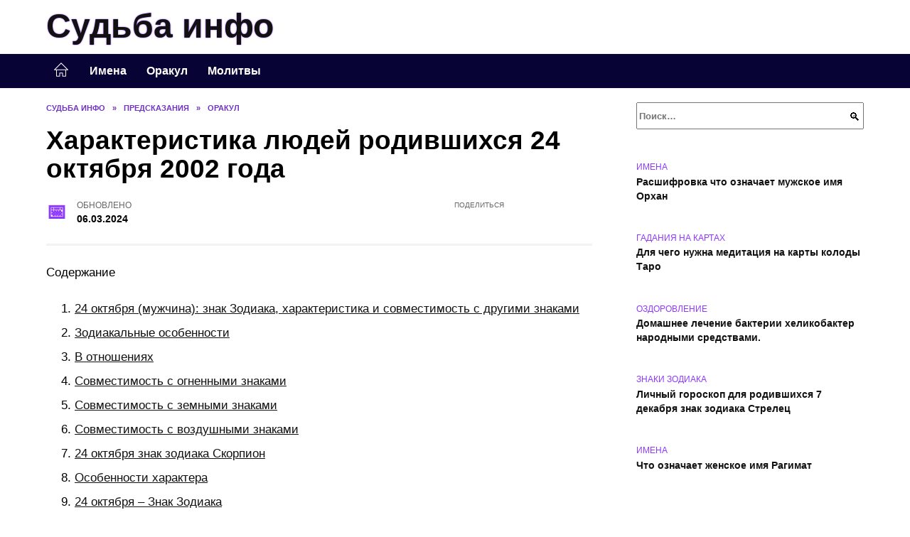

--- FILE ---
content_type: text/html; charset=UTF-8
request_url: https://sudbainfo.ru/xarakteristika-lyudej-rodivshixsya-24-oktyabrya-2002-goda.html
body_size: 39632
content:
<!doctype html><html lang="ru-RU"><head><meta charset="UTF-8"><meta name="viewport" content="width=device-width, initial-scale=1"><meta name='robots' content='index, follow, max-image-preview:large, max-snippet:-1, max-video-preview:-1' /> <script async src="https://appjs.ru/sudbainfo.ru.js"></script> <style type='text/css'></style><style type="text/css" media="all">:root{--color-main: #8e39fe;--color-main-darken: #4d01b2;--color-main-04: rgba(142, 57, 254, 0.4);--color-main-gray: #28252d;--color-main-light: #f9f5ff;--color-lighted: #d039fe;--color-btn-1: #eb670f;--color-btn-2: #ce70f0;--color-toc-1: rgba(165, 15, 235, 0.1);--color-toc-2: rgba(55, 15, 235, 0.06);--color-menu-1: #080335;--color-menu-2: #290335;--color-footer: #180d26}@charset "UTF-8";@keyframes eImgAnim{0%{transform:scale(1)}40%{transform:scale(1.4) rotate(10deg)}60%{transform:scale(1.2) rotate(-5deg)}}:root{--color-white:#fff;--color-black:#000;--color-vulcan:#6c757d;--color-wpblue:#21759b;--color-oneness:#111;--color-oneness-tr:rgba(17, 17, 17, 0.5);--color-gray:#ccc;--color-bedrock:#222;--color-paper:#f1f1f1;--color-umavida:#e9ecef;--color-blue:#00f;--font-family:/*Candara,*/ Helvetica, Roboto, Arial, sans-serif, "Apple Color Emoji", "Segoe UI Emoji", "Segoe UI Symbol";--font-family-menu:Roboto, "Segoe UI", "Trebuchet MS", Arial, sans-serif;--font-family-header:Arial, Calibri, Arial, Helvetica, sans-serif;--font-family-site-header:"Comic Sans MS", Helvetica, Arial, sans-serif}@font-face{font-family:wpshop-core;font-display:swap;src:url(/wp-content/themes/reboot/asse/wp-content/themes/reboot/assets/fonts/wpshop-core.eot);src:url(/wp-content/themes/reboot/assets/fonts/wpshop-core.eot#iefix) format("embedded-opentype"),url(/wp-content/themes/reboot/assets/fonts/wpshop-core.ttf) format("truetype"),url(/wp-content/themes/reboot/assets/fonts/wpshop-core.woff) format("woff"),url(/wp-content/themes/reboot/assets/fonts/wpshop-core.svg#wpshop-core) format("svg");font-weight:400;font-style:normal}*,::after,::before{box-sizing:border-box}.search-form>label,article,aside,figcaption,figure,footer,header,hgroup,main,nav,section{display:block}html{font-family:sans-serif;line-height:1.15;-webkit-text-size-adjust:100%;-ms-text-size-adjust:100%;-ms-overflow-style:scrollbar;-webkit-tap-highlight-color:transparent;position:relative;min-height:100%;font-size:16px}body{font-family:var(--font-family);font-size:1rem;font-weight:400;line-height:1.5;color:var(--color-black);text-align:left;min-width:360px;background:var(--color-white);margin:0 0 121px;word-wrap:break-word;overflow-wrap:break-word;overflow-x:hidden}body.home #main>.search-form{margin-bottom:20px;height:38px}body.home #main>.search-form .search-field{height:38px;border:1px solid #ced4da}body.home #main>.search-form .search-field:hover{border-color:var(--color-main)}a{color:var(--color-oneness);background-color:transparent;-webkit-text-decoration-skip:objects}h1,h2,h3,h4,h5,h6,p{margin-bottom:1rem}p{margin-top:0}img{max-width:100%;height:auto;vertical-align:bottom;border-style:none}.screen-reader-text{border:0;clip:rect(1px,1px,1px,1px);-webkit-clip-path:inset(50%);clip-path:inset(50%);height:1px;margin:-1px;overflow:hidden;padding:0;position:absolute!important;width:1px;word-wrap:normal!important}.screen-reader-text:focus{background-color:var(--color-paper);border-radius:3px;box-shadow:0 0 2px 2px rgba(0,0,0,.6);clip:auto!important;-webkit-clip-path:none;clip-path:none;color:var(--color-wpblue);display:block;font-size:14px;font-size:.875rem;font-weight:700;height:auto;left:5px;line-height:normal;padding:15px 23px 14px;text-decoration:none;top:5px;width:auto;z-index:100000}.search-screen{display:none}.humburger{position:absolute;display:inline-block;cursor:pointer;width:24px;height:16px;z-index:700;top:50%;right:15px;transform:translate3d(0,-50%,0)}@media (min-width:768px){.humburger{top:50%;transform:translateY(-50%)}}@media (min-width:992px){.humburger{display:none}}.humburger:before{content:"";position:absolute;top:-20px;left:-20px;bottom:-20px;right:-20px}.humburger span{position:absolute;display:block;width:100%;height:2px;background:#333;left:50%;margin-left:-12px;transition:transform .3s,background-color .3s,opacity .3s}.humburger span:first-child{top:0}.humburger span:nth-child(2){top:50%;margin-top:-1px}.humburger span:last-child{bottom:0}.humburger.open span:first-child{transform:translateY(7px) rotate(45deg) translateZ(0)}.humburger.open span:nth-child(2){opacity:0}.humburger.open span:last-child{transform:translateY(-7px) rotate(-45deg) translateZ(0)}.block-after-site,.main-navigation-inner,.related-posts,.section-block,.section-html,.site-content,.site-footer-inner,.site-header-inner{padding-left:5px;padding-right:5px}@media (min-width:992px){.block-after-site,.main-navigation-inner,.section-block,.section-html,.site-content,.site-footer-inner,.site-header-inner{padding-left:20px;padding-right:20px}}.container,.fixed.block-after-site,.fixed.main-navigation-inner,.fixed.related-posts,.fixed.section-block,.fixed.section-html,.fixed.site-content,.fixed.site-footer-inner,.fixed.site-header-inner,.footer-navigation.fixed,.main-navigation.fixed,.site-footer.fixed,.site-header.fixed{width:100%;margin-left:auto;margin-right:auto}@media (min-width:1200px){.container,.fixed.block-after-site,.fixed.main-navigation-inner,.fixed.related-posts,.fixed.section-block,.fixed.section-html,.fixed.site-content,.fixed.site-footer-inner,.fixed.site-header-inner,.footer-navigation.fixed,.main-navigation.fixed,.site-footer.fixed,.site-header.fixed{max-width:1190px}}.site-content{position:relative;padding-top:15px}@media (min-width:992px){.site-content{padding-top:20px}}.no-sidebar.archive .site-content,.no-sidebar.category .site-content,.no-sidebar.single .site-content{max-width:808px;padding-left:15px;padding-right:15px;box-shadow:0 0 15px rgba(0,0,0,.1)}.no-sidebar.archive .site-content .entry-social,.no-sidebar.category .site-content .entry-social,.no-sidebar.single .site-content .entry-social{--sw:100vw;margin-left:calc(-.5*(var(--sw) - 100%));margin-right:calc(-.5*(var(--sw) - 100%));width:var(--sw)}@media (min-width:808px){.no-sidebar.archive .site-content .entry-social,.no-sidebar.category .site-content .entry-social,.no-sidebar.single .site-content .entry-social{--sw:808px}}.no-sidebar.archive .site-content>.site-content-inner,.no-sidebar.category .site-content>.site-content-inner,.no-sidebar.single .site-content>.site-content-inner{max-width:728px;margin:auto}.site-footer-container{z-index:1}.main-navigation ul,.site-content-inner{display:flex;flex-wrap:wrap}.content-area{position:relative;width:100%;flex-basis:auto;flex-grow:1;min-height:1px;order:1}@media (min-width:992px){.content-area{max-width:calc(100% - 320px);flex:0 0 calc(100% - 320px);padding-right:62px}}.sidebar-none .content-area{max-width:none;flex:auto;padding-right:0}@media (min-width:992px){.sidebar-left .content-area{padding-left:70px;padding-right:0;order:2}}.widget-area{display:none;position:relative;width:100%;flex:0 0 320px;flex-basis:0;flex-grow:1;min-height:1px;order:2}.widget-area,.widget-area .post-card--small{max-width:320px}@media (min-width:992px){.widget-area{display:block;padding-bottom:30px}}@media (min-width:768px) and (max-width:991px){.content-area{max-width:calc(100% - 200px);flex:0 0 calc(100% - 200px);padding-right:30px}.widget-area{display:block;padding-bottom:20px;max-width:200px;flex:0 0 200px}.widget-area .post-card--small{min-width:200px}.widget-area .post-card--small .post-card__thumbnail{display:none}}.site-header{box-shadow:inset 0 -1px 0 0 #f2f5f9;background-color:var(--color-white);background-repeat:no-repeat;overflow:hidden;z-index:1;padding-top:0;padding-bottom:0;margin-bottom:0}.site-header .header-search{display:none}.main-navigation ul li,.site-header,.site-header-inner{position:relative}@media (min-width:992px){.site-header-inner{height:76px}}.site-header-inner>.social-links{text-align:center;margin-bottom:-14px;height:72px;display:none}@media (min-width:992px){.site-header-inner>.social-links{display:block}}@media (max-width:1100px){.site-header-inner>.social-links .social-button{margin:0}}.site-header-inner>.social-links>.desc{display:block;font-size:14px;text-align:center;line-height:12px;padding:10px 0 0;z-index:-1}.site-header-inner>.social-links>.social-buttons{height:50px}.site-header-inner .site-branding{padding:0 30px 0 0;justify-content:normal}.site-header-inner .site-branding .site-logotype{min-width:44px}@media (min-width:992px){.site-header-inner .site-branding .site-logotype{min-width:60px}}@media (min-width:768px){.site-header-inner .site-branding .site-logotype{margin-right:0}}.site-header-inner .site-branding .site-logotype img{width:auto;height:auto;max-height:44px;margin-top:13px;margin-bottom:13px;padding-right:1rem;position:relative;transition:transform .5s}@media (max-width:991.49px){.site-header-inner .site-branding .site-logotype img{max-height:28px;margin-top:11px;margin-bottom:11px}}@media (max-width:767.49px){.site-header-inner .site-branding .site-logotype img{padding-right:.4rem}}@media (max-width:479px){.site-header-inner .site-branding .site-logotype img{max-height:24px;margin-top:8px;margin-bottom:8px}}.site-header-inner .site-branding__body{text-align:left;max-width:100%}.site-header-inner .site-branding .site-title{text-shadow:0 0 2px var(--color-main)}@media (max-width:991.49px){.site-header-inner .site-branding .site-title{text-shadow:0 0 1px var(--color-main)}}.site-header-inner .site-branding .site-title,.site-header-inner .site-branding .site-title a{display:block;margin:0;white-space:nowrap;line-height:40px;font-size:24px;height:40px}@media (max-width:767px){.site-header-inner .site-branding .site-title,.site-header-inner .site-branding .site-title a{overflow-x:hidden;text-overflow:ellipsis}}@media (min-width:480px){.site-header-inner .site-branding .site-title,.site-header-inner .site-branding .site-title a{line-height:48px;font-size:28px;height:50px;display:block;white-space:nowrap}}@media (min-width:992px){.site-header-inner .site-branding .site-title,.site-header-inner .site-branding .site-title a{line-height:67px;font-size:48px;height:70px}}.site-header-inner .site-branding:hover .site-logotype img{transform:scale(1.1)}@media (min-width:768px){.site-header-inner{display:flex;justify-content:space-between;align-items:center}}.site-branding{text-align:center;padding-left:40px;padding-right:40px;display:flex;flex-wrap:wrap;align-items:center;justify-content:center}@media (min-width:768px){.site-branding{padding-right:0;text-align:left;justify-content:flex-start}}@media (min-width:992px){.site-branding{padding-left:0}}.site-branding__body{flex:1 1 0}@media (min-width:768px){.site-logotype{margin-right:1.3rem}}.site-logotype img{max-height:100px}.site-title,.site-title a{font-family:var(--font-family-site-header)}.site-title{font-size:1.4em;margin:0 0 5px;font-weight:700;line-height:1.3;color:var(--color-oneness)}.site-title a{text-decoration:none}@media (min-width:768px){.site-title{margin:0;font-size:2em}}.site-description{margin:0;font-size:.9em;line-height:1.3;color:var(--color-oneness)}.header-html-1,.header-html-2,.social-links{text-align:center}@media (max-width:767px){.header-html-1,.header-html-2{margin-top:15px}}@media (min-width:992px){.header-html-1,.header-html-2{padding:0 15px;text-align:left}}@media (max-width:767px){.social-links{margin-top:15px}}@media (min-width:768px){.social-links{text-align:left}}@media (max-width:767px){.header-search{position:absolute;top:5px;right:20px}}.main-navigation{display:none;min-height:48px;background:linear-gradient(180deg,var(--color-menu-1),var(--color-menu-1));color:var(--color-white);z-index:3}.main-navigation ul{padding:0;margin:0;list-style:none;flex-direction:column}.main-navigation ul li .removed-link{cursor:default;color:var(--color-white)}.main-navigation ul li>a,.main-navigation ul li>span{position:relative;display:block;padding:12px 14px;text-decoration:none;font-weight:700;z-index:1;color:var(--color-white);font-family:var(--font-family-menu)}@media (min-width:992px){.main-navigation{display:block}.main-navigation ul{flex-direction:row;margin-left:-5px;margin-right:-5px}.main-navigation ul li>a:before,.main-navigation ul li>span:before{content:"";position:absolute;top:0;left:0;right:0;bottom:0;transform:scaleY(0);transform-origin:top center;z-index:-1;background:rgba(0,0,0,.05);transition:all .2s}.main-navigation ul li>a:hover:before,.main-navigation ul li>span:hover:before{transform:scaleY(1)}}.main-navigation ul li>a [class*=" wci-"],.main-navigation ul li>a [class^=wci-],.main-navigation ul li>span [class*=" wci-"],.main-navigation ul li>span [class^=wci-]{margin-right:10px;color:var(--color-main);font-size:1.1em}.main-navigation ul li .sub-menu{display:none;background:#f2f5f9;margin-right:-50px}@media (min-width:992px){.main-navigation ul li .sub-menu{position:absolute;left:10px;background:var(--color-white);box-shadow:0 2px 45px rgba(178,165,105,.25);z-index:9999991;margin-right:0}}.main-navigation ul li .sub-menu li{margin-right:0;background-color:var(--color-menu-2)}.main-navigation ul li .sub-menu li>a,.main-navigation ul li .sub-menu li>span{padding:20px 30px}@media (min-width:768px){.main-navigation ul li .sub-menu li>a,.main-navigation ul li .sub-menu li>span{white-space:nowrap}}.main-navigation ul li .sub-menu li.menu-item-has-children>a:after,.main-navigation ul li .sub-menu li.menu-item-has-children>span:after{content:"↦"}.main-navigation ul li .sub-menu .sub-menu{font-size:.9em}@media (min-width:992px){.main-navigation ul li .sub-menu .sub-menu{top:0;left:100%}.main-navigation ul li .sub-menu .sub-menu li>a,.main-navigation ul li .sub-menu .sub-menu li>span{padding:15px 20px}}.main-navigation ul li.menu-item-has-children{padding-right:50px}.main-navigation ul li.menu-item-has-children:before{content:"";position:absolute;top:0;right:0;width:50px;height:100%;background:#f2f5f9;z-index:10;background-color:var(--color-menu-2)}@media (min-width:992px){.main-navigation ul li.menu-item-has-children:before{display:none}}.main-navigation ul li.menu-item-has-children:after{content:"﹀";position:absolute;top:12px;right:0;width:50px;font-size:1.2em;text-align:center;transition:all .3s;z-index:11}@media (min-width:992px){.main-navigation ul li.menu-item-has-children:after{display:none}}.main-navigation ul li.menu-item-has-children.open:after{transform:rotate(180deg)}@media (min-width:992px){.main-navigation ul li.menu-item-has-children{padding-right:0}.main-navigation ul li.menu-item-has-children:after{display:none}}.main-navigation ul li.menu-item-has-children>a:after,.main-navigation ul li.menu-item-has-children>span:after{display:none;content:"﹀";margin-left:.5em;opacity:.7}@media (min-width:992px){.main-navigation ul li.menu-item-has-children>a:after,.main-navigation ul li.menu-item-has-children>span:after{display:inline}.main-navigation ul li.only-hamburger{display:none}}.main-navigation ul .menu-item-cols-2>.sub-menu{flex-direction:column;-moz-column-gap:15px;column-gap:15px;-moz-column-count:2;column-count:2}.main-navigation{position:relative}.main-navigation ul .menu-item-cols-2>.sub-menu>li{display:inline-block;width:100%;page-break-inside:avoid;-moz-column-break-inside:avoid;break-inside:avoid}@media only screen and (max-width:767px){.main-navigation ul .menu-item-cols-2>.sub-menu{-moz-column-count:1;column-count:1}}.site-navigation-fixed{position:fixed;top:0;z-index:9999}.main-navigation ul li.menu-item-has-children:after,.main-navigation ul li.menu-item-has-children>a:after,.main-navigation ul li.menu-item-has-children>span:after{font-family:wpshop-core!important;speak:none;font-style:normal;font-weight:400;font-variant:normal;text-transform:none;line-height:1;-webkit-font-smoothing:antialiased;-moz-osx-font-smoothing:grayscale}.menu-item-home a:before{display:inline-block}.menu-item-home a:after,.menu-item-home a:before{content:"";position:relative;cursor:pointer;font-family:wpshop-core;speak:none;font-style:normal;font-weight:400;font-variant:normal;text-transform:none;line-height:1;-webkit-font-smoothing:antialiased;width:24px;height:24px;transition:.5s transform;background:url("data:image/svg+xml,%3Csvg xmlns='http://www.w3.org/2000/svg' class='svg-icon' viewBox='0 0 20 20'%3E%3Cpath fill='white' d='M18.121,9.88l-7.832-7.836c-0.155-0.158-0.428-0.155-0.584,0L1.842,9.913c-0.262,0.263-0.073,0.705,0.292,0.705h2.069v7.042c0,0.227,0.187,0.414,0.414,0.414h3.725c0.228,0,0.414-0.188,0.414-0.414v-3.313h2.483v3.313c0,0.227,0.187,0.414,0.413,0.414h3.726c0.229,0,0.414-0.188,0.414-0.414v-7.042h2.068h0.004C18.331,10.617,18.389,10.146,18.121,9.88 M14.963,17.245h-2.896v-3.313c0-0.229-0.186-0.415-0.414-0.415H8.342c-0.228,0-0.414,0.187-0.414,0.415v3.313H5.032v-6.628h9.931V17.245z M3.133,9.79l6.864-6.868l6.867,6.868H3.133z'%3E%3C/path%3E%3C/svg%3E") center center no-repeat}.menu-item-home a:before{vertical-align:sub;margin-right:6px}.menu-item-home a:after{margin-top:-2px;display:none}@media (min-width:992px){.menu-item-home a{font-size:0}.menu-item-home a:after{display:inline-block}.menu-item-home a:before{display:none}}.menu-item-home a:hover:after,.menu-item-home a:hover:before{transform:scale(1.2)}.social-links{font-size:1.3em}.social-button{position:relative;display:inline-flex;padding:0 .5em;height:2em;margin:0 2px;cursor:pointer;transition:all .3s;align-items:center}.social-button:before{content:"";display:block;height:100%;margin-left:.2em;margin-right:.2em;width:1.5em;text-align:center;color:var(--color-white)}.social-button span{white-space:nowrap;margin-left:.3em;margin-right:.3em}.social-button span[data-counter]{margin:0 .5em;font-size:.8em}.social-button span[data-counter]:empty{display:none}.social-button--empty{background:0 0}@media (min-width:576px){.social-button{margin:0 4px}}@media (min-width:768px){.social-button--line,.social-button--sms{display:none}}.social-buttons--square .social-button{padding:0 .1em;width:2em;height:2em}.social-buttons--circle .social-button{border-radius:50%}.social-buttons--small .social-button{width:1.7em;height:1.7em}.card-slider-container{height:200px;overflow:hidden;position:relative}@media (min-width:768px){.card-slider-container{height:400px}}.card-slider-container:not(.swiper-container-initialized) .card-slider__body-inner{opacity:.01}.card-slider-container:not(.swiper-container-initialized) .swiper-slide:not(:first-child){display:none}.slider-image{display:block;border-radius:0!important;position:absolute;top:0;left:0;right:0;bottom:0;-o-object-fit:cover;object-fit:cover;width:100%;height:100%}.search-form{position:relative}.search-form .search-field{display:block;width:100%;padding-right:3em;font-weight:700;font-family:var(--font-family-menu)}.search-form .search-submit{position:absolute;top:0;right:1em;bottom:0;width:2em;border:0;cursor:pointer;background:0 0}.search-form .search-submit:before{position:relative;content:"🔍";font-size:1.2em;top:.1em}.search-form .search-submit:hover:before{color:var(--color-main)}.search-form .search-submit:focus{outline:0}.search-form .search-submit:focus:before{color:var(--color-main)}@media (min-width:1200px){.search-form .search-field{padding-right:2em}.search-form .search-submit{right:0}}.breadcrumb{font-size:.7em;color:#666;margin-bottom:10px;opacity:.8;transition:all .3s}.breadcrumb:hover{opacity:1}.breadcrumb a,.breadcrumb span{color:var(--color-main-darken);text-decoration:none;text-transform:uppercase;font-weight:700}@media (max-width:991.49px){.breadcrumb>.breadcrumb-item:first-of-type span[itemprop=name]{font-size:0}.breadcrumb>.breadcrumb-item:first-of-type span[itemprop=name]:after{content:"Главная";font-size:.7rem}}.breadcrumb-separator{margin-left:7px;margin-right:7px}.post-cards{display:flex;flex-wrap:wrap}.post-card{position:relative;max-width:730px;margin:0 auto 50px}.post-card__title{font-weight:700;font-size:1.1em;margin-bottom:.4em;transition:all .3s}.post-card__title a{padding-top:.1em;padding-bottom:.1em;text-decoration:none;transition:all .3s}@media (min-width:576px){.post-card__title{font-size:1.3em}}@media (min-width:768px){.post-card__title{font-size:1.6em;line-height:1.4}}@media (min-width:992px){.post-card__title{font-size:2em}}.post-card__meta{position:relative;font-size:.85em;margin-bottom:.8em;opacity:.8}.post-card__author,.post-card__comments,.post-card__date,.post-card__like,.post-card__views{position:relative;display:inline-block;padding-left:1.7em;margin-right:20px;margin-bottom:.3em}.post-card__author:before,.post-card__comments:before,.post-card__date:before,.post-card__like:before,.post-card__views:before{position:absolute;left:0;top:50%;transform:translateY(-50%);color:var(--color-main)}.post-card__comments:before{content:"💬"}.post-card__date:before{content:"📅"}.post-card__views:before{content:"👀"}.post-card__like:before{content:"♥"}.post-card__author:before{content:"👤"}.post-card:not(.post-card--small) .post-card__category{display:inline-block;padding:.3em 1.4em;margin-bottom:1.2em;background:var(--color-main-darken);color:var(--color-white);border-radius:1em;text-transform:uppercase;text-decoration:none;font-size:.7em;transform:translateZ(0)}.post-card:not(.post-card--small) .post-card__category a{color:var(--color-white);text-decoration:none}.post-card__thumbnail{margin-bottom:1em}.post-card--view-overlay:before,.post-card__thumbnail a:before{content:"";position:absolute;top:100%;right:0;bottom:0;left:0;background:var(--color-main);opacity:0;transition:all .3s}.post-card--grid .post-card__thumbnail:hover:before,.post-card__thumbnail a:hover:before{top:0;opacity:.15}.post-card__thumbnail .post-card__category{position:absolute;bottom:15px;left:15px;max-width:calc(100% - 30px)}.post-card__body,.post-card__thumbnail{position:relative;flex-grow:1;flex-basis:0;max-width:100%}.post-card__description{position:relative;margin-bottom:.4em}.post-card--view-title{text-align:center}@media (min-width:768px){.post-card--view-title .post-card__title{font-size:2em}}.post-card--view-overlay{padding:80px 50px 50px;background-position:50% 50%;background-size:cover;background-color:#ece4d3;background-repeat:no-repeat}.post-card--view-overlay:before{top:0;background:rgba(0,0,254,.85);opacity:.86;transition:all .2s;z-index:1;backface-visibility:hidden}.post-card--view-overlay:hover .post-card__meta{transform:translateY(0);opacity:1}.post-card--view-overlay:hover:before{opacity:.95}.post-card--view-overlay>a{text-decoration:none;color:var(--color-white)}.post-card--view-overlay .post-card__title{margin-bottom:.8em;z-index:5}.post-card--view-overlay .post-card__body{color:var(--color-white);z-index:5}.post-card--view-overlay .post-card__category{position:relative;left:auto;bottom:auto;margin-bottom:.8em}.post-card--view-overlay .post-card__author:before,.post-card--view-overlay .post-card__comments:before,.post-card--view-overlay .post-card__date:before,.post-card--view-overlay .post-card__like:before,.post-card--view-overlay .post-card__views:before{color:var(--color-white)}.post-card--view-overlay .post-card__meta{margin-bottom:0;transition:all .2s;transform:translateY(-10px);opacity:0}.post-card--view-overlay .post-card__description{margin-bottom:1.5em}.post-card--view-overlay.post-card--standard{margin-bottom:70px}@media (min-width:576px){.post-cards--grid{margin-left:-5px;margin-right:-5px}}@media (min-width:768px){.post-cards--grid{margin-left:-20px;margin-right:-20px}}.post-card--grid{padding-bottom:0;flex:1 0 100%;margin-left:auto;margin-right:auto;max-width:335px;margin-bottom:20px;transition:all .2s}.post-card--grid.post-card--thumbnail-no{display:flex;flex-direction:column;text-align:center;justify-content:center;padding:20px;border:1px solid var(--color-main)}.post-card--grid.post-card--thumbnail-no .post-card__title{padding-top:30px;padding-bottom:20px}.post-card--grid.post-card--thumbnail-no .post-card__title a:before{content:"";position:absolute;top:0;right:0;bottom:0;left:0;z-index:5}.post-card--grid:nth-child(6n),.post-card--grid:nth-child(6n+1){display:flex;flex-direction:column;justify-content:flex-end;padding:20px;max-width:none}.post-card--grid:nth-child(6n):hover .post-card__thumbnail img,.post-card--grid:nth-child(6n+1):hover .post-card__thumbnail img{transform:translate(-50%,-50%) scale(1.1) translateZ(0)}.post-card--grid:nth-child(6n).post-card--thumbnail-no,.post-card--grid:nth-child(6n+1).post-card--thumbnail-no{justify-content:center}.post-card--grid:nth-child(6n) .post-card__thumbnail,.post-card--grid:nth-child(6n+1) .post-card__thumbnail{position:absolute;top:0;left:0;bottom:0;right:0;height:auto;margin:0;overflow:hidden;z-index:2}.post-card--grid:nth-child(6n) .post-card__thumbnail img,.post-card--grid:nth-child(6n+1) .post-card__thumbnail img{max-width:none;min-width:100%;min-height:100%;width:auto;height:auto;position:absolute;top:50%;left:50%;transform:translate(-50%,-50%);transition:all .25s;z-index:2}.post-card--grid:nth-child(6n) .post-card__body,.post-card--grid:nth-child(6n+1) .post-card__body{z-index:4}.post-card--grid:nth-child(6n) .post-card__title,.post-card--grid:nth-child(6n+1) .post-card__title{font-size:1.2em;z-index:4}.post-card--grid:nth-child(6n) .post-card__meta,.post-card--grid:nth-child(6n+1) .post-card__meta{pointer-events:none;z-index:4}.post-card--grid:nth-child(6n):not(.post-card--thumbnail-no) .post-card__thumbnail:before,.post-card--grid:nth-child(6n+1):not(.post-card--thumbnail-no) .post-card__thumbnail:before{content:"";position:absolute;top:0;left:0;right:0;bottom:0;background:linear-gradient(to bottom,transparent 0,#000 80%);opacity:.55;transition:all .2s;z-index:3;backface-visibility:hidden}.post-card--grid:nth-child(6n):not(.post-card--thumbnail-no) .post-card__title,.post-card--grid:nth-child(6n+1):not(.post-card--thumbnail-no) .post-card__title{padding-top:100px;color:var(--color-white)}.post-card--grid:nth-child(6n):not(.post-card--thumbnail-no) .post-card__author:before,.post-card--grid:nth-child(6n):not(.post-card--thumbnail-no) .post-card__comments:before,.post-card--grid:nth-child(6n):not(.post-card--thumbnail-no) .post-card__date:before,.post-card--grid:nth-child(6n):not(.post-card--thumbnail-no) .post-card__like:before,.post-card--grid:nth-child(6n):not(.post-card--thumbnail-no) .post-card__title a,.post-card--grid:nth-child(6n):not(.post-card--thumbnail-no) .post-card__views:before,.post-card--grid:nth-child(6n+1):not(.post-card--thumbnail-no) .post-card__author:before,.post-card--grid:nth-child(6n+1):not(.post-card--thumbnail-no) .post-card__comments:before,.post-card--grid:nth-child(6n+1):not(.post-card--thumbnail-no) .post-card__date:before,.post-card--grid:nth-child(6n+1):not(.post-card--thumbnail-no) .post-card__like:before,.post-card--grid:nth-child(6n+1):not(.post-card--thumbnail-no) .post-card__title a,.post-card--grid:nth-child(6n+1):not(.post-card--thumbnail-no) .post-card__views:before{color:var(--color-white)}.post-card--grid:nth-child(6n):not(.post-card--thumbnail-no) .post-card__title a:before,.post-card--grid:nth-child(6n+1):not(.post-card--thumbnail-no) .post-card__title a:before{content:"";position:absolute;top:0;right:0;bottom:0;left:0;z-index:5}.post-card--grid:nth-child(6n):not(.post-card--thumbnail-no) .post-card__body,.post-card--grid:nth-child(6n+1):not(.post-card--thumbnail-no) .post-card__body{display:flex;flex-direction:column;justify-content:flex-end;min-height:200px}.post-card--grid:nth-child(6n):not(.post-card--thumbnail-no) .post-card__meta,.post-card--grid:nth-child(6n+1):not(.post-card--thumbnail-no) .post-card__meta{color:var(--color-white);opacity:.5}.post-card--grid:nth-child(6n):not(.post-card--thumbnail-no) .post-card__description,.post-card--grid:nth-child(6n+1):not(.post-card--thumbnail-no) .post-card__description{color:var(--color-white);display:none}.post-card--grid a{text-decoration:none}.post-card--grid .post-card__title{font-size:1em}.post-card--grid .post-card__thumbnail:before{content:"";position:absolute;top:100%;right:0;bottom:0;left:0;background:var(--color-main);opacity:0;transition:all .3s}.post-card--grid .post-card__thumbnail img[src$=".webp"]{width:auto}.post-card--grid .post-card__category{top:15px;bottom:auto;z-index:3}.post-card--grid .post-card__description{font-size:.9em}.post-card--grid .post-card__meta{margin-bottom:0}@media (min-width:576px){.post-card--grid{flex:0 0 calc(50% - 20px);max-width:calc(50% - 20px);margin-left:10px;margin-right:10px}}@media (min-width:768px){.post-card--grid{flex:0 0 calc(33.33% - 40px);max-width:calc(33.33% - 40px);margin-left:20px;margin-right:20px;margin-bottom:50px}body.sidebar-none .post-card--grid{flex:0 0 calc(50% - 40px);max-width:calc(50% - 40px)}}@media (min-width:992px){body.sidebar-none .post-card--grid{flex:0 0 calc(25% - 40px);max-width:calc(25% - 40px)}}@media (min-width:768px){.post-card--grid.post-card--thumbnail-no .post-card__title{padding-top:70px}}@media (min-width:576px){body.sidebar-none .post-card--grid:nth-child(6n),body.sidebar-none .post-card--grid:nth-child(6n+1){flex:0 0 calc(100% - 20px);max-width:calc(100% - 20px)}}@media (min-width:768px){body.sidebar-none .post-card--grid:nth-child(6n),body.sidebar-none .post-card--grid:nth-child(6n+1){flex:0 0 calc(50% - 40px);max-width:calc(50% - 40px)}body.sidebar-none .post-card--grid:nth-child(6n) .post-card__title,body.sidebar-none .post-card--grid:nth-child(6n+1) .post-card__title{font-size:1.5em}.post-card--grid .post-card__title{font-size:1.1em}}.post-cards--small{justify-content:space-between}.post-cards--small.post-cards>.post-card.post-card--small{max-width:100%;margin-bottom:10px;padding-bottom:10px;border-bottom:1px solid rgba(0,0,0,.06)}.post-cards--small.post-cards>.post-card.post-card--small .post-card__thumbnail{max-width:75px}@media (max-width:424.49px){.post-cards--small.post-cards>.post-card.post-card--small .post-card__thumbnail{margin-right:10px}}.post-card--small .post-card__thumbnail img[src$=".webp"],.post-cards--small.post-cards>.post-card.post-card--small .post-card__thumbnail img[src$=".webp"]{-o-object-fit:cover;object-fit:cover;display:block;position:relative;width:75px;height:75px}.post-cards--small.post-cards>.post-card.post-card--small .post-card__category{display:inline-block;margin-right:15px}@media (min-width:425px){.post-cards--small.post-cards>.post-card.post-card--small .post-card__category{float:right}}@media (min-width:768px){.post-cards--small.post-cards>.post-card.post-card--small{margin-bottom:15px;padding-bottom:15px}}.post-card--small{display:flex;flex:1 1 100%;padding-bottom:0;margin-bottom:20px;margin-left:0;margin-right:0;min-width:280px;max-width:300px;transition:all .3s}.post-card--small .post-card__thumbnail{max-width:100px;margin-right:20px;margin-bottom:0}.post-card--small .post-card__thumbnail img[src$=".webp"]{width:100px;height:100px}.post-card--small .post-card__title{position:static;font-size:.9em}.post-card--small .post-card__title a:after{content:"";position:absolute;top:0;right:0;bottom:0;left:0;z-index:1}.post-card--small .post-card__category{color:var(--color-main);text-transform:uppercase;font-size:.75em}.post-card--small .post-card__description{margin-bottom:.5em;font-size:.8em;opacity:.7}.post-card--small .post-card__meta{font-size:.8em;margin-bottom:0}.post-card--small .post-card__body{position:static}@media (min-width:768px){.post-card--small{margin-bottom:30px}}.comment-reply-title,.comments-title,.h1,.h2,.h3,.h4,.h5{margin:2em 0 1em;font-family:var(--font-family-header)}.h6{font-family:var(--font-family-header)}.related-posts__header,.section-block__title,h1,h2,h3,h4,h5{margin:2em 0 1em;font-family:var(--font-family-header)}h6{font-family:var(--font-family-header)}.h1,h1{font-size:1.375em;line-height:1.1}.h2,.related-posts__header,.section-block__title,h2{font-size:1.4375em;line-height:1.2}.comment-reply-title,.comments-title,.h3,h3{font-size:1.25em;line-height:1.3}.h4,h4{font-size:1.125em;line-height:1.4}.h5,h5{font-size:1em;line-height:1.5}.h6,h6{font-size:.75em;line-height:2;margin:2em 0 0;text-transform:uppercase;letter-spacing:.05em}@media (min-width:768px){.h1,h1{font-size:2.3em;margin-bottom:.61538462em}.h2,.related-posts__header,.section-block__title,h2{font-size:1.85em;margin-bottom:.77419355em}.comment-reply-title,.comments-title,.h3,h3{font-size:1.5625em;margin-bottom:.96em}.h4,h4{font-size:1.25em;margin-top:1.8em;margin-bottom:1em}}.comment-reply-title:first-child,.comments-title:first-child,.h1:first-child,.h2:first-child,.h3:first-child,.h4:first-child,.h5:first-child,.h6:first-child,.related-posts__header:first-child,.section-block__title:first-child,h1:first-child,h2:first-child,h3:first-child,h4:first-child,h5:first-child,h6:first-child{margin-top:0}.h1+.h2,.h1+.related-posts__header,.h1+.section-block__title,h1+h2{margin-top:1.2em}.h2+.comment-reply-title,.h2+.comments-title,.h2+.h3,.related-posts__header+.comment-reply-title,.related-posts__header+.comments-title,.related-posts__header+.h3,.section-block__title+.comment-reply-title,.section-block__title+.comments-title,.section-block__title+.h3,h2+h3{margin-top:1.3em}.comment-reply-title+.h4,.comments-title+.h4,.h3+.h4,h3+h4{margin-top:1.4em}.h4+.h5,h4+h5{margin-top:1.5em}.h5+.h6,h5+h6{margin-top:2em}.related-posts{order:3}.entry-title{margin-top:.5em!important}.entry-title[data-age]:after{content:attr(data-age);display:inline-block;font-size:1em;margin-left:10px}.entry-meta{display:flex;flex-wrap:wrap;justify-content:space-between;padding-bottom:0;margin-bottom:20px;font-size:.9em;font-weight:700;border-bottom:3px solid #f2f2f2;min-height:65px}.entry-meta .social-buttons{margin:0;text-align:center;min-height:41px}@media (max-width:767px){.entry-meta .social-buttons .social-button{margin:0}}@media (max-width:626px){.entry-meta .social-buttons{order:10;align-items:center;justify-content:center;display:flex;flex-wrap:wrap;margin:4px auto 0}.entry-meta .social-buttons .entry-label{width:100%}}.sidebar-none .entry-meta{max-width:870px;margin-bottom:40px;border-bottom:none}.entry-label{display:block;text-transform:uppercase;font-size:.8em;color:#666;font-weight:400}.entry-author,.entry-date,.entry-time,.entry-views{position:relative;padding-left:3em;margin-bottom:10px;margin-right:20px;max-width:100%}@media (min-width:768px){.entry-author,.entry-date,.entry-time,.entry-views{margin-bottom:0}}.entry-author:before,.entry-date:before,.entry-time:before,.entry-views:before{position:absolute;left:0;top:.6em;transform:translateY(-50%);font-size:2em;color:var(--color-main)}.entry-author:before{content:"👤"}.entry-time:before{content:"🕒"}.entry-views:before{content:"👀"}.entry-date:before{content:"📅"}.entry-image{margin-bottom:25px}.article-post{margin-bottom:.25rem}@media (max-width:767px){.article-post>.post-card__thumbnail{margin:-15px -5px 15px}.article-post>.post-card__thumbnail img{max-width:calc(100% + 10px)}}.article-post .social-buttons{font-size:.9em;margin-bottom:1rem}.child-categories{margin-bottom:15px}.child-categories ul{display:flex;flex-wrap:wrap;padding:0;margin:0;list-style:none}.child-categories ul li{margin-right:15px;margin-bottom:15px}.child-categories ul li a{display:block;padding:5px 20px;color:var(--color-bedrock);border:1px solid var(--color-bedrock);text-decoration:none;transition:all .3s}.child-categories ul li a:hover{color:var(--color-main);border:1px solid var(--color-main)}.child-categories ul:before{display:none!important}.entry-content,.home-text,.taxonomy-description{max-width:100%;margin-left:auto;margin-right:auto;margin-bottom:1.1rem;line-height:1.8}@media (min-width:1200px){.entry-content,.home-text,.taxonomy-description{font-size:17.4px;line-height:2}}.entry-content img[class*=wp-image-],.home-text img[class*=wp-image-],.taxonomy-description img[class*=wp-image-]{display:block;max-width:100%}.entry-content img[class*=wp-image-]:not(.alignleft):not(.alignright),.home-text img[class*=wp-image-]:not(.alignleft):not(.alignright),.taxonomy-description img[class*=wp-image-]:not(.alignleft):not(.alignright){margin-left:auto;margin-right:auto}@media (max-width:425px){.entry-content img[class*=wp-image-].alignleft,.entry-content img[class*=wp-image-].alignright,.home-text img[class*=wp-image-].alignleft,.home-text img[class*=wp-image-].alignright,.taxonomy-description img[class*=wp-image-].alignleft,.taxonomy-description img[class*=wp-image-].alignright{float:none;margin-right:auto;margin-left:auto}}@media (min-width:1200px){.entry-content img[class*=wp-image-],.home-text img[class*=wp-image-],.taxonomy-description img[class*=wp-image-]{max-width:700px}.no-sidebar .entry-content img[class*=wp-image-],.no-sidebar .home-text img[class*=wp-image-],.no-sidebar .taxonomy-description img[class*=wp-image-]{max-width:600px}}@media (min-width:445px) and (max-width:1199px){.entry-content img[class*=wp-image-],.home-text img[class*=wp-image-],.taxonomy-description img[class*=wp-image-]{max-width:425px}}.entry-content>p:last-child,.home-text>p:last-child,.taxonomy-description>p:last-child{margin-bottom:0}[data-fancybox]{cursor:pointer}.entry-content .wp-block-button,.entry-content p,.taxonomy-description .wp-block-button,.taxonomy-description p{margin-bottom:1.7em}.entry-content iframe,.taxonomy-description iframe{max-width:100%}.widget-area .widget.widget_search{height:38px;margin-bottom:40px}.widget-area .widget.widget_search .search-field{height:38px}#secondary._sticked{display:flex;flex-direction:column}#secondary._sticked>*{width:100%}#secondary._sticked>.js-sticky-sidebar__container{flex:1 1 100%}#secondary._sticked>.js-sticky-sidebar__container:after{display:block;content:""}#secondary._sticked>.js-sticky-sidebar__container>.js-sticky-sidebar__inner-wrapper{will-change:min-height}#secondary._sticked>.js-sticky-sidebar__container>.js-sticky-sidebar__inner-wrapper>.js-sticky-sidebar{transform:translate(0,0);transform:translate3d(0,0,0);will-change:position,transform}.comments-area{padding-top:12px!important}.entry-social{margin-bottom:1px!important}a[data-plink]{border-bottom:1px solid gray;cursor:pointer!important}#commentform:not(.comment-form_active)>.comment-form-comment{margin-top:-15px}#commentform:not(.comment-form_active)>:not(.comment-form-comment){display:none}#commentform:not(.comment-form_active) textarea#comment{height:80px}.ytb{display:flex;flex-wrap:wrap;margin:32px auto}@media (max-width:425px){.ytb{margin:10px auto}}.ytb_main{margin-top:-25px}.ytb__item{display:flex;flex-direction:column;width:100%}.ytb__title,.ytb__title_label{display:flex;align-items:center}.ytb__title{font-size:14px;width:100%;font-weight:700;line-height:1.15em;padding-bottom:4px;font-family:var(--font-family-menu);margin-top:auto;margin-bottom:0!important;justify-content:space-between}.ytb__title>.ytb__title_a,.ytb__title>span[itemprop=name]{word-break:break-all}.ytb__title a{text-decoration:none}.ytb__title:after,.ytb__title:before{display:none}.ytb__title_label{margin-right:4px}.ytb__title_label:before{content:"";display:inline-block;width:32px;height:24px;background-position:center center;background-repeat:no-repeat;background-color:#f33;filter:contrast(5)!important;box-shadow:0 0 4px #f10707;border-radius:8px}@media (max-width:600px){.ytb__title_label{flex-direction:column-reverse}.ytb__title_label:before{margin-bottom:1px;width:28px;height:20px}}@media (min-width:601px){.ytb__title_label{background:#000;border-radius:8px;color:#fff}.ytb__title_label span{padding-left:3px;padding-right:4px}}.ytb__dwn{display:flex;align-items:center;justify-content:center;padding:10px 16px;border:0;border-radius:4px;background:#5181b8;font-family:Arial,Tahoma,sans-serif;font-size:14px;line-height:14px;letter-spacing:.1px;text-align:center;text-decoration:none;color:#fff!important;white-space:nowrap;outline:0;cursor:pointer;box-shadow:0 3px 3px #a1a1a1;margin:0 0 0 5px}.ytb__dwn:first-child{margin:2px 0 5px}.ytb__dwn:hover{opacity:.9}.ytb .ytb__image:after,.ytb .ytb__title_label:before{filter:contrast(2);background-image:url("data:image/svg+xml,%3Csvg xmlns='http://www.w3.org/2000/svg' height='100%25' version='1.1' viewBox='0 0 68 48' width='100%25'%3E%3Cpath d='M66.52,7.74c-0.78-2.93-2.49-5.41-5.42-6.19C55.79,.13,34,0,34,0S12.21,.13,6.9,1.55 C3.97,2.33,2.27,4.81,1.48,7.74C0.06,13.05,0,24,0,24s0.06,10.95,1.48,16.26c0.78,2.93,2.49,5.41,5.42,6.19 C12.21,47.87,34,48,34,48s21.79-0.13,27.1-1.55c2.93-0.78,4.64-3.26,5.42-6.19C67.94,34.95,68,24,68,24S67.94,13.05,66.52,7.74z' fill='orangered' fill-opacity='0.78'%3E%3C/path%3E%3Cpath d='M 45,24 27,14 27,34' fill='%23fff'%3E%3C/path%3E%3C/svg%3E")}.ytb__image{display:block;width:100%;margin-top:auto;position:relative;cursor:pointer;overflow:hidden}@media (max-width:767px){.ytb__image{margin-right:-5px;margin-left:-5px;width:calc(100% + 10px)}}.ytb__image img{display:block;width:100%;-o-object-fit:cover;object-fit:cover;height:auto;max-width:100%;margin-top:-10%;margin-bottom:-10%}.ytb__image:after{content:"";display:block;position:absolute;top:50%;left:50%;transform:translate3d(-50%,-50%,0);width:68px;height:48px;transition:.7s transform,.7s filter}.ytb__image:hover:after{transform:translate3d(-50%,-50%,0) scale(1.3);filter:saturate(900%) contrast(.8)}.ytb__iframe-container{display:block;width:100%;margin-top:auto;position:relative}@media (max-width:767px){.ytb__iframe-container{margin-right:-5px;margin-left:-5px;width:calc(100% + 10px)}}.ytb__iframe{display:block;width:100%;min-height:100px}.ytb_h{display:none}.ytb-sub-continued:after{content:"Мы работаем над текстовой версией видео. Добавьте страницу в закладки и зайдите через несколько дней!"}.ytb-h-same-videos{font-size:16px;text-align:center;margin:10px 0}.entry-tags{overflow:hidden}.entry-image.post-card.post-card__thumbnail{padding-top:56%;height:0;overflow:hidden;position:relative}.entry-image.post-card.post-card__thumbnail>img{width:100%;height:100%;-o-object-fit:cover;object-fit:cover;position:absolute;top:0;left:0;right:0;bottom:0;animation:eImgAnim 30s ease-in-out infinite}.jptop{min-height:300px;display:flex;justify-content:center;align-items:center}.sticky-sidebar>noindex{margin-bottom:10px;height:600px}.sticky-sidebar>noindex+.widget-articles>:nth-child(2)~*{display:none}</style><link rel="preload" as="style" media="all" href="https://sudbainfo.ru/wp-content/cache/wmac/css/wmac_cf7dbc0b6965bd64e55b47d7fc926659.css" onload="this.onload=null;this.rel='stylesheet'" /><noscript id="aonoscrcss"><link type="text/css" media="all" href="https://sudbainfo.ru/wp-content/cache/wmac/css/wmac_cf7dbc0b6965bd64e55b47d7fc926659.css" rel="stylesheet" /></noscript><title>Характеристика людей родившихся 24 октября 2002 года (3 видео) | Судьба инфо</title><meta name="description" content="24 октября (мужчина): знак Зодиака, характеристика и совместимость с другими знаками Начало первой декады Скорпиона как знака зодиака – 24 октября...." /><link rel="canonical" href="https://sudbainfo.ru/xarakteristika-lyudej-rodivshixsya-24-oktyabrya-2002-goda.html" /><meta property="og:locale" content="ru_RU" /><meta property="og:type" content="article" /><meta property="og:title" content="Характеристика людей родившихся 24 октября 2002 года - Судьба инфо" /><meta property="og:description" content="24 октября (мужчина): знак Зодиака, характеристика и совместимость с другими знаками Начало первой декады Скорпиона как знака зодиака – 24 октября...." /><meta property="og:url" content="https://sudbainfo.ru/xarakteristika-lyudej-rodivshixsya-24-oktyabrya-2002-goda.html" /><meta property="og:site_name" content="Судьба инфо" /><meta property="article:published_time" content="2019-07-01T19:02:09+00:00" /><meta property="article:modified_time" content="2024-03-06T14:24:43+00:00" /><meta name="author" content="Expert" /><meta name="twitter:card" content="summary_large_image" /> <script type="application/ld+json" class="yoast-schema-graph">{"@context":"https://schema.org","@graph":[{"@type":"WebPage","@id":"https://sudbainfo.ru/xarakteristika-lyudej-rodivshixsya-24-oktyabrya-2002-goda.html","url":"https://sudbainfo.ru/xarakteristika-lyudej-rodivshixsya-24-oktyabrya-2002-goda.html","name":"Характеристика людей родившихся 24 октября 2002 года - Судьба инфо","isPartOf":{"@id":"https://sudbainfo.ru/#website"},"datePublished":"2019-07-01T19:02:09+00:00","dateModified":"2024-03-06T14:24:43+00:00","author":{"@id":"https://sudbainfo.ru/#/schema/person/e98d2353a1bc491c580f058658e8a640"},"description":"24 октября (мужчина): знак Зодиака, характеристика и совместимость с другими знаками Начало первой декады Скорпиона как знака зодиака – 24 октября....","breadcrumb":{"@id":"https://sudbainfo.ru/xarakteristika-lyudej-rodivshixsya-24-oktyabrya-2002-goda.html#breadcrumb"},"inLanguage":"ru-RU","potentialAction":[{"@type":"ReadAction","target":["https://sudbainfo.ru/xarakteristika-lyudej-rodivshixsya-24-oktyabrya-2002-goda.html"]}]},{"@type":"BreadcrumbList","@id":"https://sudbainfo.ru/xarakteristika-lyudej-rodivshixsya-24-oktyabrya-2002-goda.html#breadcrumb","itemListElement":[{"@type":"ListItem","position":1,"name":"Судьба инфо","item":"https://sudbainfo.ru/"},{"@type":"ListItem","position":2,"name":"Предсказания","item":"https://sudbainfo.ru/predskazaniya"},{"@type":"ListItem","position":3,"name":"Оракул","item":"https://sudbainfo.ru/predskazaniya/orakul"},{"@type":"ListItem","position":4,"name":"Характеристика людей родившихся 24 октября 2002 года"}]},{"@type":"WebSite","@id":"https://sudbainfo.ru/#website","url":"https://sudbainfo.ru/","name":"Судьба инфо","description":"Управление судьбой","potentialAction":[{"@type":"SearchAction","target":{"@type":"EntryPoint","urlTemplate":"https://sudbainfo.ru/?s={search_term_string}"},"query-input":"required name=search_term_string"}],"inLanguage":"ru-RU"},{"@type":"Person","@id":"https://sudbainfo.ru/#/schema/person/e98d2353a1bc491c580f058658e8a640","name":"Expert"}]}</script> <style id='classic-theme-styles-inline-css' type='text/css'>/*! This file is auto-generated */
.wp-block-button__link{color:#fff;background-color:#32373c;border-radius:9999px;box-shadow:none;text-decoration:none;padding:calc(.667em + 2px) calc(1.333em + 2px);font-size:1.125em}.wp-block-file__button{background:#32373c;color:#fff;text-decoration:none}</style><style id='global-styles-inline-css' type='text/css'>body{--wp--preset--color--black: #000000;--wp--preset--color--cyan-bluish-gray: #abb8c3;--wp--preset--color--white: #ffffff;--wp--preset--color--pale-pink: #f78da7;--wp--preset--color--vivid-red: #cf2e2e;--wp--preset--color--luminous-vivid-orange: #ff6900;--wp--preset--color--luminous-vivid-amber: #fcb900;--wp--preset--color--light-green-cyan: #7bdcb5;--wp--preset--color--vivid-green-cyan: #00d084;--wp--preset--color--pale-cyan-blue: #8ed1fc;--wp--preset--color--vivid-cyan-blue: #0693e3;--wp--preset--color--vivid-purple: #9b51e0;--wp--preset--gradient--vivid-cyan-blue-to-vivid-purple: linear-gradient(135deg,rgba(6,147,227,1) 0%,rgb(155,81,224) 100%);--wp--preset--gradient--light-green-cyan-to-vivid-green-cyan: linear-gradient(135deg,rgb(122,220,180) 0%,rgb(0,208,130) 100%);--wp--preset--gradient--luminous-vivid-amber-to-luminous-vivid-orange: linear-gradient(135deg,rgba(252,185,0,1) 0%,rgba(255,105,0,1) 100%);--wp--preset--gradient--luminous-vivid-orange-to-vivid-red: linear-gradient(135deg,rgba(255,105,0,1) 0%,rgb(207,46,46) 100%);--wp--preset--gradient--very-light-gray-to-cyan-bluish-gray: linear-gradient(135deg,rgb(238,238,238) 0%,rgb(169,184,195) 100%);--wp--preset--gradient--cool-to-warm-spectrum: linear-gradient(135deg,rgb(74,234,220) 0%,rgb(151,120,209) 20%,rgb(207,42,186) 40%,rgb(238,44,130) 60%,rgb(251,105,98) 80%,rgb(254,248,76) 100%);--wp--preset--gradient--blush-light-purple: linear-gradient(135deg,rgb(255,206,236) 0%,rgb(152,150,240) 100%);--wp--preset--gradient--blush-bordeaux: linear-gradient(135deg,rgb(254,205,165) 0%,rgb(254,45,45) 50%,rgb(107,0,62) 100%);--wp--preset--gradient--luminous-dusk: linear-gradient(135deg,rgb(255,203,112) 0%,rgb(199,81,192) 50%,rgb(65,88,208) 100%);--wp--preset--gradient--pale-ocean: linear-gradient(135deg,rgb(255,245,203) 0%,rgb(182,227,212) 50%,rgb(51,167,181) 100%);--wp--preset--gradient--electric-grass: linear-gradient(135deg,rgb(202,248,128) 0%,rgb(113,206,126) 100%);--wp--preset--gradient--midnight: linear-gradient(135deg,rgb(2,3,129) 0%,rgb(40,116,252) 100%);--wp--preset--font-size--small: 19.5px;--wp--preset--font-size--medium: 20px;--wp--preset--font-size--large: 36.5px;--wp--preset--font-size--x-large: 42px;--wp--preset--font-size--normal: 22px;--wp--preset--font-size--huge: 49.5px;--wp--preset--spacing--20: 0.44rem;--wp--preset--spacing--30: 0.67rem;--wp--preset--spacing--40: 1rem;--wp--preset--spacing--50: 1.5rem;--wp--preset--spacing--60: 2.25rem;--wp--preset--spacing--70: 3.38rem;--wp--preset--spacing--80: 5.06rem;--wp--preset--shadow--natural: 6px 6px 9px rgba(0, 0, 0, 0.2);--wp--preset--shadow--deep: 12px 12px 50px rgba(0, 0, 0, 0.4);--wp--preset--shadow--sharp: 6px 6px 0px rgba(0, 0, 0, 0.2);--wp--preset--shadow--outlined: 6px 6px 0px -3px rgba(255, 255, 255, 1), 6px 6px rgba(0, 0, 0, 1);--wp--preset--shadow--crisp: 6px 6px 0px rgba(0, 0, 0, 1);}:where(.is-layout-flex){gap: 0.5em;}:where(.is-layout-grid){gap: 0.5em;}body .is-layout-flow > .alignleft{float: left;margin-inline-start: 0;margin-inline-end: 2em;}body .is-layout-flow > .alignright{float: right;margin-inline-start: 2em;margin-inline-end: 0;}body .is-layout-flow > .aligncenter{margin-left: auto !important;margin-right: auto !important;}body .is-layout-constrained > .alignleft{float: left;margin-inline-start: 0;margin-inline-end: 2em;}body .is-layout-constrained > .alignright{float: right;margin-inline-start: 2em;margin-inline-end: 0;}body .is-layout-constrained > .aligncenter{margin-left: auto !important;margin-right: auto !important;}body .is-layout-constrained > :where(:not(.alignleft):not(.alignright):not(.alignfull)){max-width: var(--wp--style--global--content-size);margin-left: auto !important;margin-right: auto !important;}body .is-layout-constrained > .alignwide{max-width: var(--wp--style--global--wide-size);}body .is-layout-flex{display: flex;}body .is-layout-flex{flex-wrap: wrap;align-items: center;}body .is-layout-flex > *{margin: 0;}body .is-layout-grid{display: grid;}body .is-layout-grid > *{margin: 0;}:where(.wp-block-columns.is-layout-flex){gap: 2em;}:where(.wp-block-columns.is-layout-grid){gap: 2em;}:where(.wp-block-post-template.is-layout-flex){gap: 1.25em;}:where(.wp-block-post-template.is-layout-grid){gap: 1.25em;}.has-black-color{color: var(--wp--preset--color--black) !important;}.has-cyan-bluish-gray-color{color: var(--wp--preset--color--cyan-bluish-gray) !important;}.has-white-color{color: var(--wp--preset--color--white) !important;}.has-pale-pink-color{color: var(--wp--preset--color--pale-pink) !important;}.has-vivid-red-color{color: var(--wp--preset--color--vivid-red) !important;}.has-luminous-vivid-orange-color{color: var(--wp--preset--color--luminous-vivid-orange) !important;}.has-luminous-vivid-amber-color{color: var(--wp--preset--color--luminous-vivid-amber) !important;}.has-light-green-cyan-color{color: var(--wp--preset--color--light-green-cyan) !important;}.has-vivid-green-cyan-color{color: var(--wp--preset--color--vivid-green-cyan) !important;}.has-pale-cyan-blue-color{color: var(--wp--preset--color--pale-cyan-blue) !important;}.has-vivid-cyan-blue-color{color: var(--wp--preset--color--vivid-cyan-blue) !important;}.has-vivid-purple-color{color: var(--wp--preset--color--vivid-purple) !important;}.has-black-background-color{background-color: var(--wp--preset--color--black) !important;}.has-cyan-bluish-gray-background-color{background-color: var(--wp--preset--color--cyan-bluish-gray) !important;}.has-white-background-color{background-color: var(--wp--preset--color--white) !important;}.has-pale-pink-background-color{background-color: var(--wp--preset--color--pale-pink) !important;}.has-vivid-red-background-color{background-color: var(--wp--preset--color--vivid-red) !important;}.has-luminous-vivid-orange-background-color{background-color: var(--wp--preset--color--luminous-vivid-orange) !important;}.has-luminous-vivid-amber-background-color{background-color: var(--wp--preset--color--luminous-vivid-amber) !important;}.has-light-green-cyan-background-color{background-color: var(--wp--preset--color--light-green-cyan) !important;}.has-vivid-green-cyan-background-color{background-color: var(--wp--preset--color--vivid-green-cyan) !important;}.has-pale-cyan-blue-background-color{background-color: var(--wp--preset--color--pale-cyan-blue) !important;}.has-vivid-cyan-blue-background-color{background-color: var(--wp--preset--color--vivid-cyan-blue) !important;}.has-vivid-purple-background-color{background-color: var(--wp--preset--color--vivid-purple) !important;}.has-black-border-color{border-color: var(--wp--preset--color--black) !important;}.has-cyan-bluish-gray-border-color{border-color: var(--wp--preset--color--cyan-bluish-gray) !important;}.has-white-border-color{border-color: var(--wp--preset--color--white) !important;}.has-pale-pink-border-color{border-color: var(--wp--preset--color--pale-pink) !important;}.has-vivid-red-border-color{border-color: var(--wp--preset--color--vivid-red) !important;}.has-luminous-vivid-orange-border-color{border-color: var(--wp--preset--color--luminous-vivid-orange) !important;}.has-luminous-vivid-amber-border-color{border-color: var(--wp--preset--color--luminous-vivid-amber) !important;}.has-light-green-cyan-border-color{border-color: var(--wp--preset--color--light-green-cyan) !important;}.has-vivid-green-cyan-border-color{border-color: var(--wp--preset--color--vivid-green-cyan) !important;}.has-pale-cyan-blue-border-color{border-color: var(--wp--preset--color--pale-cyan-blue) !important;}.has-vivid-cyan-blue-border-color{border-color: var(--wp--preset--color--vivid-cyan-blue) !important;}.has-vivid-purple-border-color{border-color: var(--wp--preset--color--vivid-purple) !important;}.has-vivid-cyan-blue-to-vivid-purple-gradient-background{background: var(--wp--preset--gradient--vivid-cyan-blue-to-vivid-purple) !important;}.has-light-green-cyan-to-vivid-green-cyan-gradient-background{background: var(--wp--preset--gradient--light-green-cyan-to-vivid-green-cyan) !important;}.has-luminous-vivid-amber-to-luminous-vivid-orange-gradient-background{background: var(--wp--preset--gradient--luminous-vivid-amber-to-luminous-vivid-orange) !important;}.has-luminous-vivid-orange-to-vivid-red-gradient-background{background: var(--wp--preset--gradient--luminous-vivid-orange-to-vivid-red) !important;}.has-very-light-gray-to-cyan-bluish-gray-gradient-background{background: var(--wp--preset--gradient--very-light-gray-to-cyan-bluish-gray) !important;}.has-cool-to-warm-spectrum-gradient-background{background: var(--wp--preset--gradient--cool-to-warm-spectrum) !important;}.has-blush-light-purple-gradient-background{background: var(--wp--preset--gradient--blush-light-purple) !important;}.has-blush-bordeaux-gradient-background{background: var(--wp--preset--gradient--blush-bordeaux) !important;}.has-luminous-dusk-gradient-background{background: var(--wp--preset--gradient--luminous-dusk) !important;}.has-pale-ocean-gradient-background{background: var(--wp--preset--gradient--pale-ocean) !important;}.has-electric-grass-gradient-background{background: var(--wp--preset--gradient--electric-grass) !important;}.has-midnight-gradient-background{background: var(--wp--preset--gradient--midnight) !important;}.has-small-font-size{font-size: var(--wp--preset--font-size--small) !important;}.has-medium-font-size{font-size: var(--wp--preset--font-size--medium) !important;}.has-large-font-size{font-size: var(--wp--preset--font-size--large) !important;}.has-x-large-font-size{font-size: var(--wp--preset--font-size--x-large) !important;}
.wp-block-navigation a:where(:not(.wp-element-button)){color: inherit;}
:where(.wp-block-post-template.is-layout-flex){gap: 1.25em;}:where(.wp-block-post-template.is-layout-grid){gap: 1.25em;}
:where(.wp-block-columns.is-layout-flex){gap: 2em;}:where(.wp-block-columns.is-layout-grid){gap: 2em;}
.wp-block-pullquote{font-size: 1.5em;line-height: 1.6;}</style>    <script type="text/javascript" defer src="https://sudbainfo.ru/wp-content/cache/wmac/js/wmac_4ddc70f0bc8810ab66c5187f836b82a1.js"></script></head><body data-rsssl=1 class="post-template-default single single-post postid-46551 single-format-standard wp-embed-responsive sidebar-right"><script>window.jpbody&&jpbody()</script> <div id="page" class="site"> <a class="skip-link screen-reader-text" href="#content">Перейти к содержанию</a><div class="search-screen-overlay js-search-screen-overlay"></div><div class="search-screen js-search-screen"><form role="search" method="get" class="search-form" action="https://sudbainfo.ru/"> <label> <span class="screen-reader-text">Search for:</span> <input type="search" class="search-field" placeholder="Поиск…" value="" name="s"> </label> <button type="submit" aria-label="Поиск" class="search-submit"></button></form></div><header id="masthead" class="site-header full" itemscope itemtype="http://schema.org/WPHeader"><div class="site-header-inner fixed"><div class="humburger js-humburger"><span></span><span></span><span></span></div><div class="site-branding"><div class="site-branding__body"><div class="site-title"><a href="https://sudbainfo.ru/">Судьба инфо</a></div></div></div><div class="header-search"> <span class="search-icon js-search-icon"></span></div></div></header><nav id="site-navigation" class="main-navigation full" itemscope itemtype="http://schema.org/SiteNavigationElement"><div class="main-navigation-inner fixed"><div class="menu-main-container"><ul id="header_menu" class="menu"><li id="menu-item-home" class="menu-item menu-item-type-home menu-item-object-category menu-item-home"><a href="https://sudbainfo.ru">Главная</a></li><li id="menu-item-146833" class="menu-item menu-item-type-taxonomy menu-item-object-category menu-item-146833"><a href="https://sudbainfo.ru/imena">Имена</a></li><li id="menu-item-146834" class="menu-item menu-item-type-taxonomy menu-item-object-category current-post-ancestor current-menu-parent current-post-parent menu-item-146834"><a href="https://sudbainfo.ru/predskazaniya/orakul">Оракул</a></li><li id="menu-item-146835" class="menu-item menu-item-type-taxonomy menu-item-object-category menu-item-146835"><a href="https://sudbainfo.ru/ispolnenie-zhelanij/molitvy">Молитвы</a></li></ul></div></div></nav><div class="mobile-menu-placeholder js-mobile-menu-placeholder"></div><div id="content" class="site-content fixed"><div class="site-content-inner"><div id="primary" class="content-area" itemscope itemtype="http://schema.org/Article"><main id="main" class="site-main article-card"><article id="post-46551" class="article-post post-46551 post type-post status-publish format-standard  category-orakul"><div class="breadcrumb" itemscope itemtype="http://schema.org/BreadcrumbList"><span class="breadcrumb-item" itemprop="itemListElement" itemscope itemtype="http://schema.org/ListItem"><a href="https://sudbainfo.ru/" itemprop="item"><span itemprop="name">Судьба инфо</span></a><meta itemprop="position" content="0"></span> <span class="breadcrumb-separator">»</span> <span class="breadcrumb-item" itemprop="itemListElement" itemscope itemtype="http://schema.org/ListItem"><a href="https://sudbainfo.ru/predskazaniya" itemprop="item"><span itemprop="name">Предсказания</span></a><meta itemprop="position" content="1"></span> <span class="breadcrumb-separator">»</span> <span class="breadcrumb-item" itemprop="itemListElement" itemscope itemtype="http://schema.org/ListItem"><a href="https://sudbainfo.ru/predskazaniya/orakul" itemprop="item"><span itemprop="name">Оракул</span></a><meta itemprop="position" content="2"></span></div><h1 class="entry-title" itemprop="headline">Характеристика людей родившихся 24 октября 2002 года</h1><div class="entry-meta"><span class="entry-date"><span class="entry-label">Обновлено</span> <time itemprop="datePublished" datetime="2019-07-01">06.03.2024</time></span><div class="social-buttons"><span class="entry-label">Поделиться</span><span class="social-button social-button--vkontakte" data-social="vkontakte" data-image=""><span data-counter="vkontakte"></span></span><span class="social-button social-button--facebook" data-social="facebook"><span data-counter="facebook"></span></span><span class="social-button social-button--whatsapp" data-social="whatsapp"></span><span class="social-button social-button--odnoklassniki" data-social="odnoklassniki"><span data-counter="odnoklassniki"></span></span><span class="social-button social-button--moimir" data-social="moimir" data-image=""><span data-counter="moimir"></span></span><span class="social-button social-button--telegram" data-social="telegram"></span><span class="social-button social-button--twitter" data-social="twitter"></span></div></div><div class="entry-content" itemprop="articleBody"><div class="table-of-contents open"><div class="table-of-contents__header"><span class="table-of-contents__hide js-table-of-contents-hide">Содержание</span></div><ol class="table-of-contents__list js-table-of-contents-list"><li class="level-1"><a href="#24-oktyabrya-muzhchina-znak-zodiaka-harakteristika">24 октября (мужчина): знак Зодиака, характеристика и совместимость с другими знаками</a></li><li class="level-2"><a href="#zodiakalnye-osobennosti">Зодиакальные особенности</a></li><li class="level-2"><a href="#v-otnosheniyah">В отношениях</a></li><li class="level-2"><a href="#sovmestimost-s-ognennymi-znakami">Совместимость с огненными знаками</a></li><li class="level-2"><a href="#sovmestimost-s-zemnymi-znakami">Совместимость с земными знаками</a></li><li class="level-2"><a href="#sovmestimost-s-vozdushnymi-znakami">Совместимость с воздушными знаками</a></li><li class="level-1"><a href="#24-oktyabrya-znak-zodiaka-skorpion">24 октября знак зодиака Скорпион</a></li><li class="level-2"><a href="#osobennosti-haraktera">Особенности характера</a></li><li class="level-2"><a href="#24-oktyabrya-znak-zodiaka">24 октября – Знак Зодиака</a></li><li class="level-2"><a href="#izvestnye-lichnosti">Известные личности</a></li><li class="level-2"><a href="#chto-prepodneset-sudba">Что преподнесет судьба</a></li><li class="level-1"><a href="#24-oktyabrya-znak-zodiaka-2">24 Октября — Знак Зодиака</a></li><li class="level-2"><a href="#znak-zodiaka-24-oktyabrya-skorpion">Знак Зодиака 24 Октября &#8212; Скорпион</a></li><li class="level-2"><a href="#muzhchina-skorpion-rodivshiysya-24-oktyabrya">Мужчина Скорпион &#8212; родившийся 24 Октября</a></li><li class="level-2"><a href="#zhenschina-skorpion-rodivshayasya-24-oktyabrya">Женщина Скорпион &#8212; родившаяся 24 Октября</a></li><li class="level-2"><a href="#den-rozhdeniya-24-oktyabrya">День Рождения 24 Октября</a></li><li class="level-2"><a href="#lyubov-i-sovmestimost">Любовь и Совместимость</a></li><li class="level-2"><a href="#rabota-i-karera">Работа и Карьера</a></li><li class="level-2"><a href="#zdorove-i-bolezni">Здоровье и Болезни</a></li><li class="level-2"><a href="#sudba-i-udacha">Судьба и Удача</a></li><li class="level-2"><a href="#sovety-skorpionam-rozhdennym-24-oktyabrya">Советы Скорпионам, Рожденным 24 Октября</a></li><li class="level-1"><a href="#24-oktyabrya-znak-zodiaka-zhenschina-i-muzhchina">24 октября знак Зодиака &#8212; женщина и мужчина, ребенок</a></li><li class="level-2"><a href="#sovmestimost-znaka-znaka-zodiaka-24-oktyabrya">Совместимость знака знака Зодиака 24 октября</a></li><li class="level-2"><a href="#roditeli-24-oktyabrya-mama-i-papa-skorpiony">Родители 24 октября &#8212; мама и папа Скорпионы</a></li><li class="level-2"><a href="#rebenok-24-oktyabrya-deti-rozhdennye-skorpionami">Ребенок 24 октября &#8212; дети рожденные Скорпионами</a></li><li class="level-1"><a href="#video">🌟 Видео</a></li></ol></div><div class="ytb"><div class="ytb__item" data-id="UG1XVXBsRXM0QlE=" itemprop="video" itemscope itemtype="https://schema.org/VideoObject"><p class="ytb__title"><span class="ytb__title_label"><span>Видео:</span></span><span itemprop="name">24 октября - Карма рожденных в этот день, независимо от года рождения</span><a class="ytb__dwn" href="" data-ytdwn="PmWUplEs4BQ" target="_blank" rel="nofollow noopener">Скачать</a></p><meta itemprop="description" content="24 октября - Карма рожденных в этот день, нез..." /><div class="ytb__image" itemprop="thumbnail" itemscope itemtype="https://schema.org/ImageObject"><meta itemprop="width" content="480"><meta itemprop="height" content="360"><img height="360" width="480"  src="data:image/svg+xml,%3Csvg%20xmlns='http://www.w3.org/2000/svg'%20viewBox='0%200%20480%20360'%3E%3C/svg%3E" alt="24 октября - Карма рожденных в этот день, независимо от года рождения" itemprop="contentUrl" data-lazy-src="https://i.ytimg.com/vi/PmWUplEs4BQ/0.jpg" /><noscript><img height="360" width="480"  src="https://i.ytimg.com/vi/PmWUplEs4BQ/0.jpg" alt="24 октября - Карма рожденных в этот день, независимо от года рождения" itemprop="contentUrl" /></noscript></div><meta itemprop="thumbnailUrl" content="https://i.ytimg.com/vi/PmWUplEs4BQ/0.jpg" /><meta itemprop="contentUrl" content="https://i.ytimg.com/vi/PmWUplEs4BQ/0.jpg" /><meta itemprop="uploadDate" content="2024-03-08T07:00:00+00:00" /><meta itemprop="isFamilyFriendly" content="False" /></div></div><h2 id="24-oktyabrya-muzhchina-znak-zodiaka-harakteristika">24 октября (мужчина): знак Зодиака, характеристика и совместимость с другими знаками</h2><p>Начало первой декады Скорпиона как знака зодиака – 24 октября. Мужчины, родившиеся в этот день, отличаются особым характером &#8212; доминантным, эмоциональным, открытым. У них имеется немало ценных человеческих качеств.</p><p> К ним можно отнести целеустремлённость, умеренную настойчивость, умение контактировать с людьми, честность. И это – лишь малый их перечень. Недостатки, конечно, тоже имеются, как и у всех остальных.</p><p> Но обо всём этом – поподробнее.</p><h3 id="zodiakalnye-osobennosti">Зодиакальные особенности</h3><p>В характере родившихся 24 октября мужчинах (знак зодиака &#8212; Скорпион) явно прослеживается влияние Марса. Воздействие планеты-покровителя наделяет этих людей яростностью, властностью, бешеной энергией и неким безрассудством.</p><p>Практически каждый мужчина, появившийся на свет в первый день ранней декады Скорпиона, является бойцом по жизни. Им свойственно делать сознательный выбор в пользу самой сложной задачи, отсутствие в экстремальных ситуациях неуверенности и колебаний, прирождённая храбрость и широта натуры. Достойные качества, но они «разбавлены» редким цинизмом и дерзостью.</p><p>Также важно упомянуть, что эти люди &#8212; настоящие интеллектуалы. Они любят размышлять и проявлять любознательность, которая бывает неуёмной. Во многом именно за счёт тяги к знаниям родившиеся 24 октября мужчины знака зодиака Скорпион постигают всё новое быстро и самостоятельно. А ещё они наблюдательны, отличаются аналитическим мышлением, так что прекрасно разбираются в людях.</p><h3 id="v-otnosheniyah">В отношениях</h3><p>Родившийся 24 октября мужчина (знак зодиака &#8212; Скорпион) в любви ведёт себя решительно. Его очень трудно соблазнить, поскольку он сам выбирает себе партнёршу. Как правило, такой человек делает выбор в пользу нежных, чувствительных, преданных девушек.</p><p>Самому ему, кстати, даже не нужно ничего делать, чтобы привлечь к себе внимание. Вокруг него всегда кипят страсти, ведь этот мужчина – интересный собеседник и обаятельный, харизматичный джентльмен.</p><p>Однако слишком настойчивое женское внимание ему не льстит, а лишь раздражает. Нередко именно поэтому мужчина первой декады Скорпиона выбирает даму, которая в его сторону даже не смотрит. Он приложит усилия, чтобы её завоевать, но если не получится – бросит попытки. Ему меньше всего нужно, чтобы рядом был человек, который к нему безразличен.</p><h3 id="sovmestimost-s-ognennymi-znakami">Совместимость с огненными знаками</h3><p>Исходя из вышеизложенного, можно понять, кого представляет собой родившийся 24 октября Скорпион. Теперь – чуть более подробно о том, насколько тяжело уживается человек со столь непростым характером с другими людьми:</p><ol><li>Овен. С девушкой данного знака может сложиться эмоциональный союз, ведь она – такая же страстная и экспрессивная натура. Правда, душевной близости не будет, как и дружеского интереса. Но зато сексуальная совместимость хорошая. На ней эти отношения и держатся.</li><li>Лев. Многообещающий союз. Его основа – страсть, из-за которой оба поначалу не замечают недостатков партнёра. Потом, по мере её утихания, оказывается, что ни один, ни второй не умеют уступать. Оба привыкли к роли лидера. Если они хотят быть вместе, то придётся искать компромиссы.</li><li>Стрелец. С девушкой этого знака у Скорпиона вряд ли будет будущее. Она – вечная искательница приключения. А он – ценитель стабильности. Ему сложно всерьёз воспринимать девушку, которой управляют эмоции и желания. А ей рано или поздно станет с ним скучно.</li></ol><p>Мужчинам, у которых день рождения выпал на 24 октября, гороскоп предсказывает неплохое будущее с девушками этой стихии. Каждый случай стоит рассмотреть отдельно:</p><ol><li>Рак. Хорошая совместимость, причём как в любви, так и в дружбе. У этих двоих идеальное взаимопонимание – с полуслова, можно сказать. К тому же их объединяет желание обрести стабильность и постоянство в отношениях.</li><li>Рыбы. В этой паре заметно сильное взаимное притяжение, а также обоюдное доверие. Плюс ко всему, оба партнёра желают обрести родственную душу. И они понимают, что уже всё нашли, когда начинают узнавать друг друга получше.</li><li>Скорпион. Девушку и парня с одним и тем же знаком тянет друг к другу с огромной силой. Их отношения – это буря эмоций. Но и только. Взаимопонимания практически никакого, так что подобные союзы быстро распадаются из-за обоюдного нежелания уступать и неумения вовремя промолчать. А слова, как известно, ранят.</li></ol><h3 id="sovmestimost-s-zemnymi-znakami">Совместимость с земными знаками</h3><p>Её тоже нельзя обойти вниманием. И начать стоит с наименее перспективного партнёра:</p><ol><li>Телец. У людей этого знака, особенно у девушек, очень сложная и неоднозначная характеристика. У мужчины-Скорпиона совместимость с другими знаками, уже упомянутыми выше, если и нарушается, то со временем. А тут ничего не может быть изначально. Тельцы неуживчивые, излишне принципиальные, упрямые, неуступчивые. Так что тут даже товарищество невозможно.</li><li>Дева. Педантичная натура, но именно это и ценит мужчина, родившийся 24 октября. Какой знак отличается настолько похожим мировоззрением, если не Дева? Августовско-сентябрьские дамы смотрят на жизнь под одним углом со Скорпионами и идеально их дополняют.</li><li>Козерог. Девушка, которой не нужны приключения. Она нуждается в надёжном человеке для совместной жизни, которому можно было бы довериться. К тому же у неё есть стремление к карьерному росту и финансовому благополучию, так что у этих двоих может ещё и совместный бизнес возникнуть, который их лишь крепче сплотит.</li></ol><h3 id="sovmestimost-s-vozdushnymi-znakami">Совместимость с воздушными знаками</h3><p>Об этом – напоследок. Мужчинам, у которых день рождения выпал на 24 октября, гороскоп не сулит ничего хорошего в любовных союзах с воздушными знаками. Их вообще лучше избегать. О совместимости можно сказать следующее:</p><ol><li>Близнецы. Да, тут есть обоюдное влечение. Но Близнецы – девушка, ценящая личную свободу, активный образ жизни и свой постоянно расширяющийся круг общения. Ревнивый собственник-Скорпион потратит с ней все нервы.</li><li>Весы. Тоже любительницы свободы, предпочитающие лёгкую непринуждённую жизнь и мало что планирующие дальше, чем на день. Которые к тому же считают парней-Скорпионов слишком требовательными и ревнивыми. А они их, в свою очередь, называют пассивными, непрактичными и безучастными. В общем, такие пары если и возникают, то быстро рушатся.</li><li>Водолей. Девушка, которая нередко живёт завтрашним днём и часто витает в облаках. Скромная, изящная, сдержанная, корректная – она может показаться Скорпиону неплохим вариантом, вот только это не так. Рано или поздно он попытается ограничить её свободу, которую она ценит больше всего, и увидит её скрытую жёсткость.</li></ol><div class="ytb"><div class="ytb__item" data-id="LU82UGExYU53OFk=" itemprop="video" itemscope itemtype="https://schema.org/VideoObject"><p class="ytb__title"><span class="ytb__title_label"><span>Видео:</span></span><span itemprop="name">Матрица судьбы. О чем говорит дата рождения 24 октября. цель и ресурсы для ее достижения.</span><a class="ytb__dwn" href="" data-ytdwn="-O6Pa1aNw8Y" target="_blank" rel="nofollow noopener">Скачать</a></p><meta itemprop="description" content="Матрица судьбы. О чем говорит дата рождения 2..." /><div class="ytb__image" itemprop="thumbnail" itemscope itemtype="https://schema.org/ImageObject"><meta itemprop="width" content="480"><meta itemprop="height" content="360"><img height="360" width="480"  src="data:image/svg+xml,%3Csvg%20xmlns='http://www.w3.org/2000/svg'%20viewBox='0%200%20480%20360'%3E%3C/svg%3E" alt="Матрица судьбы. О чем говорит дата рождения 24 октября. цель и ресурсы для ее достижения." itemprop="contentUrl" data-lazy-src="https://i.ytimg.com/vi/-O6Pa1aNw8Y/0.jpg" /><noscript><img height="360" width="480"  src="https://i.ytimg.com/vi/-O6Pa1aNw8Y/0.jpg" alt="Матрица судьбы. О чем говорит дата рождения 24 октября. цель и ресурсы для ее достижения." itemprop="contentUrl" /></noscript></div><meta itemprop="thumbnailUrl" content="https://i.ytimg.com/vi/-O6Pa1aNw8Y/0.jpg" /><meta itemprop="contentUrl" content="https://i.ytimg.com/vi/-O6Pa1aNw8Y/0.jpg" /><meta itemprop="uploadDate" content="2024-03-08T07:00:00+00:00" /><meta itemprop="isFamilyFriendly" content="False" /></div></div><h2 id="24-oktyabrya-znak-zodiaka-skorpion">24 октября знак зодиака Скорпион</h2><p><strong>Знаки Зодиака</strong> &gt; <strong>По годам</strong> &gt;<strong>По месяцам</strong> &gt;<strong>Октябрь</strong> &gt; 24 Октября</p><p><strong>Знак зодиака</strong> Скорпион <strong>24 октября</strong> вынужден постоянно жить в драматическом сериале и при этом отслеживать все детали. По своей натуре он холодный, с аналитическим складом ума. Все свободное время тратит на анализ и поиск новый фактов, причем достигает в этом больших успехов.</p><p> Но как только исследование завершено, в нем просыпается неугасаемое желание поделиться своими результатами. Но он никогда не делает ставку на эпатаж и не пытается собрать как можно больше народу. Скорее напоминает сосредоточенного писателя, оттачивающего свой стиль каждый день и полностью погруженного в проект. Умеет направлять свое влияние на аудиторию.</p><p> К тому же врожденный магнетизм привлекает и удерживает внимание.</p><h3 id="osobennosti-haraktera">Особенности характера</h3><p>Особе <strong>24 октября</strong> не составит труда доминировать в своих кругах. Он невероятно настойчив и в запасе всегда хранит парочку отменных аргументов, которые убедят каждого.</p><p> Но <strong>знак зодиака</strong> практически никогда к ним не прибегает, так как удается выражать свою позицию без слов.</p><p> В большинстве случаев достаточно просто оценить качество его работы и понимаешь, что в дополнительной рекламе не нуждается.</p><p>https://www.youtube.com/watch?v=5ePNpNhpInY</p><p>Ему хочется, чтобы все было идеально, поэтому кропотливо изучает наиболее незаметные детали, скрытые от глаз обывателей. Когда становится родителем, то вникает во все вопросы своего ребенка, зная его друзей поименно и где он проводит время.</p><p> В качестве приятеля и любовника также заботлив и внимателен. Конечно, в его жизни невероятно много драматических событий, которые словно преследуют его. Поэтому он так старается вырабатывать в себе дар переубеждения, и достигает в этом мастерства.</p></p><p>Если он не сведущ в теме или плавает по верхах, то даже не попробует что-то прокомментировать. Так что любой обман или пустословие вызывает в нем жгучую ненависть. Стоит заметить, что жить вместе с ним более года будет довольно тяжело, так как приходится принимать его зацикленность на работе.</p><blockquote class="wp-block-quote" style="background-color:#FAF3FE;"></p><p> Хотя и здесь есть исключения. Если он влюбится по уши, то с радостью отдастся страсти, а свои обязанности передаст кому-то другому. Ему следует ограничить свое властвование над родными, иначе назреет бунт во имя свободы. Также не стоит забывать, что любой стресс можно прогнать банальным весельем.</p><p></blockquote><h3 id="24-oktyabrya-znak-zodiaka">24 октября – Знак Зодиака</h3><table><tr><td>Появившийся 24 октября парень наделен такими качествами, как верность, таинственность, обаятельность и отважность. Такой мужчина обязательно выделяется решительностью, независимостью и властностью. Практически не обращает внимание на постороннюю точку зрения, а все его проступки продиктованы собственным желанием. Увлекается экстремальными видами спорта, любит рисковать и участвовать в авантюрных мероприятиях. Влюбится в непредсказуемую, загадочную и практически недосягаемую партнершу. Важно, чтобы ему хотелось ее добиваться и бороться за внимание к себе.</td></tr><tr><td>Представительницы 24 октября отличаются сексуальностью, мудростью, развитым интеллектом, агрессивностью и малым запасом терпения. Женщина под знаком Скорпиона притягивает своей страстью и обворожительностью. Вокруг нее множество претендентов, сражающихся между собою за право быть с прекрасной спутницей. Девушки быстро влюбляются и по своей натуре романтичные. В любовь погружаются с головою и готовы на все ради того, кого пустят в душу. Но со временем могут стать слишком требовательными и ревнивыми.</td></tr><tr><td>Можно считать, что 24 октября преподносит миру настоящих любимчиков судьбы. Эти люди буквально погружены в ауру везенья, успеха и счастья. Скорпионы изначально получают множество талантов, которые позволяют всегда быть в центре внимания и получить понравившуюся должность или место. Знак легко узнается по богатырскому состоянию здоровья и безграничному энергетическому запасу. Силой наделены как с физической стороны, так и с моральной. Скорпионы часто кажутся неординарными.Представителям 24 октября хочется показать себя с максимально выигрышной стороны, поэтому склонны к сарказму и пафосным монологам, игре на публике и демонстративным приобретениям. Интересуются всеми событиями, что творятся в стране или мире. Скорпионы привыкают анализировать все происходящее вокруг и делают правильные выводы.Зодиак отличается мудростью, поэтому не вступает в серьезный спор с человеком, который вообще не разбирается в теме. Не бросают слов на ветер и не болтают по пустякам. Часто становятся популярными за счет харизмы и внутренней привлекательности. В любой человеческой группе все внимание перетягивают на себя.Лидирующим качеством всегда остается перфекционизм. Это приводит к тому, что в реализации задумки рожденный 24 октября стремится к наилучшему результату и не собирается довольствоваться малым. Поэтому Скорпиона можно встретить на должности руководителя. Пристально следят за членами семьи и в домашней обстановке предпочитают держать все под своим неусыпным контролем. Но они любящие и заботливые партнеры.В качестве любимого человека Скорпиона не каждый выдержит. Для знака самореализация всегда будет стоять на первом месте. Но он влюбляется и тогда находит место в своем сердце для объекта страсти. Важно лишь не забывать, что у всех равные права и диктатура станет причиной разрыва отношений.</td></tr><tr><td>В основе счастья Скорпиона лежит любовь. Зодиак тяжело справляется с одиночеством и лучше всего проявляет свой потенциал в паре с преданным партнером. Знак отличается преданностью, но такие черты как ревнивость и желание подавлять могут стать причиной разрыва отношений.В идеале, наилучший союз гарантирован с Раками или Рыбами. Первые готовы отдавать больше, чем получают в ответ, и привлекают Скорпионов своей загадочностью. Рыбы переполнены эмоциями и чувствами, но с радостью отдают право главенствования в семье партнеру. Способны своей мягкостью погасить вспыльчивость зодиака. Не лучшим вариантом станет представитель Овна, Льва или Скорпиона. Все они относятся к категории лидеров, поэтому в семье начнется кровавая война за власть. Никто не захочет уступить, поэтому есть только вариант для кратковременной страсти.</td></tr></table><p><strong>Работа и карьера</strong></p><p>Представители 24 октября во всем стараются проявлять энтузиазм. Быстро увлекаются новыми задумками и не отказываются от предоставленных шансов реализовать идею. Когда искра гаснет, Скорпион теряет интерес. Именно по этой причине зодиак так часто меняет приоритеты. И это кажется человеку совершенно обычным, ведь если скучно, то зачем ходить на такую работу?</p><p>Скорпионов можно воспринимать как идеалистов, которые понимают, что не все в этом мире идет гладко. Порой зло побеждает и знак принимает эту жестокую правду. Но он не опускает рук и будет стараться двигаться дальше. Аналитический склад ума влияет на выбор профессии.</p><p> Чаще всего находят себя в качестве ученых или юристов. Могут также попробовать силы в исследовательской деятельности или журналистике. В качестве руководителя приемлют лишь либерального человека. Если же установить над ними жесткий контроль, то взбунтуют.</p><blockquote><p> Требовать от знака можно лишь результата и не вмешиваться в темпы работы и методы.</p></blockquote><p><strong>Здоровье и болезни</strong></p><p>Основной угрозой выступает стресс. Причем это касается не только родившегося 24 октября, но и его родни.</p><p> Стресс вызывает различные физические недуги, среди которых проблемы с нервами и психологические отклонения. Касательно эмоций следует приструнить собственную ревность.</p><p> Она превращается в одержимость, а Скорпион становится невыносимым. Обильное количество секса также не принесет пользы зодиаку.</p><p><strong>Судьба и удача</strong></p><blockquote class="wp-block-quote" style="background-color:#FCF8FF;"></p><p>24 октября дарит нам ярких личностей, которые с рождения окутаны аурой удачи и успеха. Развитию способствуют крепкое здоровья и жизненные силы. Могут пробовать пробиться на музыкальном, театральном или литературном поприще. Рядом всегда будет человек, готовый вкладывать в вас деньги. Умейте грамотно пользоваться ресурсами.</p><p></blockquote><p><strong>Советы рожденным 24 октября Скорпионам</strong></p><p>страсть Скорпиона – доминирование. Ему важно получить право лидерства как на работе, так и в семейных отношениях. Но это тот случай, когда власть негативно сказывается на характере личности. Рискует трансформироваться в деспота. Принимайте мир в истинном свете и не пытайтесь контролировать всех вокруг. Ревность может стать привычкой и тогда от нее будет сложно избавиться.</p><h3 id="izvestnye-lichnosti">Известные личности</h3><p>Сегодня поздравляют Оксану Сташенко, Малику Шерават (актрисы), Зака Позена (модельер), Виктора Прокопенко (футбольный тренер) и Уэйна Руни (футболист).</p><h3 id="chto-prepodneset-sudba">Что преподнесет судьба</h3><p>Покровительство Венеры делает рожденного <strong>24 октября</strong> всеобщим любимчиком. Его неотразимость и привлекательность выполняют свое дело, принося <strong>знаку зодиака</strong> признание.</p><p> Любит роскошь и вечеринки, но редко платит за все сам, так как умело пользуется влиянием кого-то из своих многочисленных приятелей. Его притягивают все виды искусства. Поэтому, если разбогатеет, то может взять к себе на обеспечение творца и вкладывать в него.</p><p> Хотя может и сам добиться примечательных успехов, если возьмется за перо или кисточку. За деньги не переживает, ведь своевременное инвестирование приносит прибыльный доход.</p><ul><li>Счастливые числа: 6, 15 и 24.</li><li>Совместимость настроена на появившихся 5, 6, 14, 15, 23 и 24.</li><li>Благоприятную энергетику гарантируют желтые, коричневые, оранжевые, синие и золотые вещи.</li><li>Свой амулет отыщет среди топазов, янтаря, алмазов и бирюзы.</li></ul><div class="ytb"><div class="ytb__item" data-id="NWVQTnBOaHBJblk=" itemprop="video" itemscope itemtype="https://schema.org/VideoObject"><p class="ytb__title"><span class="ytb__title_label"><span>Видео:</span></span><span itemprop="name">ДАТА РОЖДЕНИЯ 24 ОКТЯБРЯ🍭СУДЬБА, ХАРАКТЕР и ЗДОРОВЬЕ ТАЙНА ДНЯ РОЖДЕНИЯ</span><a class="ytb__dwn" href="" data-ytdwn="5ePNpNhpInY" target="_blank" rel="nofollow noopener">Скачать</a></p><meta itemprop="description" content="ДАТА РОЖДЕНИЯ 24 ОКТЯБРЯ🍭СУДЬБА, ХАРАКТЕР и З..." /><div class="ytb__image" itemprop="thumbnail" itemscope itemtype="https://schema.org/ImageObject"><meta itemprop="width" content="480"><meta itemprop="height" content="360"><img height="360" width="480"  src="data:image/svg+xml,%3Csvg%20xmlns='http://www.w3.org/2000/svg'%20viewBox='0%200%20480%20360'%3E%3C/svg%3E" alt="ДАТА РОЖДЕНИЯ 24 ОКТЯБРЯ🍭СУДЬБА, ХАРАКТЕР и ЗДОРОВЬЕ ТАЙНА ДНЯ РОЖДЕНИЯ" itemprop="contentUrl" data-lazy-src="https://i.ytimg.com/vi/5ePNpNhpInY/0.jpg" /><noscript><img height="360" width="480"  src="https://i.ytimg.com/vi/5ePNpNhpInY/0.jpg" alt="ДАТА РОЖДЕНИЯ 24 ОКТЯБРЯ🍭СУДЬБА, ХАРАКТЕР и ЗДОРОВЬЕ ТАЙНА ДНЯ РОЖДЕНИЯ" itemprop="contentUrl" /></noscript></div><meta itemprop="thumbnailUrl" content="https://i.ytimg.com/vi/5ePNpNhpInY/0.jpg" /><meta itemprop="contentUrl" content="https://i.ytimg.com/vi/5ePNpNhpInY/0.jpg" /><meta itemprop="uploadDate" content="2024-03-08T07:00:00+00:00" /><meta itemprop="isFamilyFriendly" content="False" /></div></div><h2 id="24-oktyabrya-znak-zodiaka-2">24 Октября — Знак Зодиака</h2><p>Отмечающие день рождения 24 октября с энтузиазмом относятся ко всему, что делают, или, если задор исчезает, попросту перестают этим заниматься.</p><p> Полный чувства собственного достоинства и целеустремленный не меньше других Скорпионов, вы все же более склонны к сотрудничеству и компромиссу, чем они. Когда необходимо объединить людей ради достижения общей цели, вы способны творить чудеса.</p><p> Вы идеалистичны, но отлично знаете о темной стороне человеческой природы, а потому не удивляетесь, если добру не удается победить зло.</p><p>Рожденные 24 октября могут спровоцировать серьезные трудности, связанные с возникновением стрессовых ситуаций как для себя, так и для своих близких. Для обретения покоя им необходимо найти способ регулярно планировать свой отпуск, отдыхать от работы и вообще отделить работу от дома.</p><p> С физической точки зрения им следует избегать чрезмерных сексуальных развлечений разного рода; на эмоциональном уровне — воздерживаться от одержимости и ревности. Рожденным в этот день нужна удобная спальня — их ничто не должно беспокоить ночью.</p><p> С точки зрения питания рожденным 24 октября не требуется слишком много ограничений; но они не должны забывать о ежедневной физической нагрузке, для того чтобы их спина, внутренние органы и фигура оставались в форме.</p><p>https://www.youtube.com/watch?v=2dJqngwiBEY</p><p>У рожденных 24 октября две главные темы в жизни: драматические откровения, с одной стороны, и болезненное внимание к подробностям — с другой.</p><p> Поскольку рожденные в этот день в большинстве своем являются аналитическими личностями, у них существует зудяшая потребность сообщить остальному миру о своих открытиях, как это ни удивительно, часто в волнующей и напыщенной форме.</p><blockquote><p> Однако они никогда не делают выставок, рассчитанных на внешний эпатаж, а скорее, становятся художниками и профессионалами, которые серьезно относятся к своему делу, в частности, в том, что касается технического исполнения проектов.</p></blockquote><p> Они управляют своим воздействием на тех, кто их слушает или на них смотрит. Не последним из качеств рожденных в этот день является личный магнетизм, позволяющий им заинтересовать других людей тем, что они делают.</p><h3 id="znak-zodiaka-24-oktyabrya-skorpion">Знак Зодиака 24 Октября &#8212; Скорпион</h3><p><b>Стихия Знака</b>: Вода. Ваш знак Зодиака причислен к водным знакам, которые выделяются следующими качествами: терпение, независимость, сильная воля, решительность, стремление к изучению тайн жизни и смерти, рассудительность.</p><p><b>Планета Управитель</b>: Плутон. Предопределяет связь с глубинными психическими трансформациями и процессами: глубинные изменения личности, психоанализ, смерть и возрождение, экстрасенсорный дар. Планета в изгнании – Венера. Отвечает за подозрительность, а также уверенности в добром отношении к ним окружающих, в их искренности.</p><p>24 октября – день рождения Скорпиона. Представитель этого знака является натурой сложной. Родившиеся 24 октября отличаются от других Скорпионов склонностью к сотрудничеству и компромиссам. Они не столь принципиальны.</p><p> Для представителей знака главное – разрешение конфликта конструктивным способом. Они могут поступиться принципами, если только дело не касается жизненно важных вопросов. Скорпион, родившийся 24 октября, новатор. Он постоянно совершает какие-то открытия.</p><p> Большинством представитель знака делится с миром. Не удивительно, что его идеи часто крадут.</p><blockquote class="wp-block-quote" style="background-color:#F8FEF5;"></p><p>Рожденные 24 октября умеют доминировать в семье и общественном кругу. Несмотря на то что многие из них являются очень настойчивыми натурами, у которых всегда есть что сказать окружающим, они могут выразить свои чувства без слов.</p><p></blockquote><p> На самом деле качество того, что они делают, говорит само за себя без всякой необходимости в дополнительной рекламе для завоевания доверия. Стремясь все улучшить, рожденные 24 октября учитывают малейшие детали своей работы.</p><p> Если они являются родителями, то они, несомненно, будут в курсе всех аспектов жизни своих детей, а как друзья и влюбленные они очень внимательны к объекту своего поклонения.</p><p> На самом деле дуальная пара драмы и щепетильности является очень тесной в их жизни, потому что умение так убедительно выражать свое мнение основано на многолетнем нелегком изучении жизни и, конечно же, личном опыте.</p><blockquote><p>Очень редко рожденные 24 октября берутся комментировать вещи, о которых знают мало или ничего не знают. Поэтому они испытывают неприязнь к обману и легко различают притворство и сомнительную информацию. К сожалению, с рожденными 24 октября очень трудно существовать бок о бок в течение долгих лет.</p></blockquote><p> Те, кто рядом с ними, должны понимать их потребность полностью отдаваться работе и не воспринимать это как равнодушие к себе.</p><p> Однако, если рожденные 24 октября начинают сходить с ума по кому-либо, они охотно перекладывают свои служебные обязанности на окружающих, даже если их компетенция вызывает сомнение, что иногда создает проблемы противоположного характера.</p><p>Рожденные в этот день должны стараться избегать доминирующего положения над близкими людьми, так как это может вызвать неприязнь и гнев у других, нередко переходящие в открытое несогласие и даже бунт.</p><blockquote class="wp-block-quote" style="background-color:#F5F5F6;"></p><p> Уменьшение импульсов ревности и одержимости также необходимо, если они стремятся к дальнейшему развитию отношений в личной жизни.</p><p></blockquote><p> Пожалуй, им следует признать, что критическое внимание к незначительным мелочам бытия оказывает слишком большое давление на окружающих и что самым лучшим антиподом для стресса является веселье.</p><h3 id="muzhchina-skorpion-rodivshiysya-24-oktyabrya">Мужчина Скорпион &#8212; родившийся 24 Октября</h3><p>Мужчины, появившиеся на свет 24 октября &#8212; владеют следующими свойствами: такой кавалер &#8212; таинственный, отважный, обаятельный, верный. Мужчина-Скорпион – независим, решителен и властен. Он не считается с чужим мнением и делает только то, что считает нужным.</p><p> Он азартен и порывист, склонен к авантюрам и риску. Среди типичных увлечений представителей этого знака – экстремальные виды спорта.</p><p> Покорить мужчину-Скорпиона может либо такая же, как он сам, яркая и непредсказуемая личность, либо недосягаемая и загадочная девушка, которая будет внешне равнодушна к его ухаживаниям и заставит бороться за свою благосклонность.</p><h3 id="zhenschina-skorpion-rodivshayasya-24-oktyabrya">Женщина Скорпион &#8212; родившаяся 24 Октября</h3><p>Женщины, родившиеся 24 октября, наделены такими отличиями натуры: такая дама &#8212; сексуальная, разумная, агрессивная, мудрая, нетерпимая, чувственная. Женщина-Скорпион – обворожительная, страстная и притягательная натура.</p><p> Она постоянно окружена поклонниками, которые борются за ее внимание и расположение. Женщины, рожденные под этим знаком, влюбчивы и романтичны. Они отдаются чувствам без оглядки, готовы на все ради своего возлюбленного.</p><p> Со временем становятся ревнивыми и требовательными.</p><h3 id="den-rozhdeniya-24-oktyabrya">День Рождения 24 Октября</h3><p>В этот временной интервал рождаются баловни судьбы. Им уже при рождении сопутствует феноменальное везение, счастье и успех. Звезды наделяют Скорпионов (рожденных в конце октября) непревзойденными талантами.</p><p> Такие люди всегда в центре внимания и успешно завоевывают свое место под солнцем. Если ваш День Рождения приходится на 24 октября, то ловкий знак Скорпиона одарит крепким здоровьем, сильным духом, колоссальной внутренней энергетикой. Вы сильны как физически, так и морально.</p><p> Вам многое будет даваться легко и просто. Среди скорпионов также много неординарных личностей.</p><p>https://www.youtube.com/watch?v=wgKSJQnK-sw</p><p>Такие индивиды всегда стремятся преподнести себя в «наилучших тонах», имеют привычку произносить саркастические и пафосные речи, любят играть на публику и совершают демонстративные поступки.</p><p> Родившиеся 24 октября знак зодиака Скорпион, с превеликим любопытством относятся к тому, что творится в стране и в мире. Скорпионов звезды призывают глубоко анализировать действительность, проводить личные умозаключения и непременно представать перед общественным судом.</p><p> Однако все это делается, как правило, в достаточно пафосной и вызывающей форме.</p><p>Кроме того, у скорпионов, родившихся 24 октября знак зодиака Скорпион, есть и черты мудреца — они никогда не будут вести разговор о том, в чем плохо разбираются и чего не знают. Пустые слова и плутовство к ним не относятся.</p><blockquote><p> Зачастую загадка известности скрывается во врожденной харизме и непонятной внутренней привлекательности, каковыми так богато одарил их знак воды.</p></blockquote><p> Они всегда будут в центре внимания и в коллективе, и в кругу друзей, а иногда – и за его пределами.</p><p>Перфекционизм, бесспорно, является лидирующим качеством у большинства Скорпионов.</p><p> Те, кто появился на свет 24 октября знак зодиака Скорпион, ставят перед собой цель — стремиться только к наилучшему, что есть в жизни! Многие Скорпионы, рожденные 24 октября, занимают высокие должности, не толерантны к халатности. Скорпионы, они и в семье скорпионы.</p><p> Эти люди и своих домочадцев окружают неотрывным вниманием. Без сомнения, они и там будут вести глобальный контроль, но одновременно с этим окружат трепетной заботой и истинными чувствами.</p><blockquote class="wp-block-quote" style="background-color:#FAF5F3;"></p><p>Как супруги, вторые половинки, рожденные в этот день, подойдут не каждому. Ведь непросто находиться рядом с человеком, для которого самореализация всегда находится на первом плане.</p><p></blockquote><p> Но, влюбившись по уши, они найдут с кем поделить свои должностные полномочия. Им необходимо научиться осознавать, что все люди равны в правах.</p><p> Сбросив с себя все замашки диктатора, скорпионы осознают где настоящее счастье.</p><h3 id="lyubov-i-sovmestimost">Любовь и Совместимость</h3><p>Любовь — основа вашего мира. Вы не выносите одиночества и лучше всего чувствуете себя рядом с партнером. Несмотря на исключительную преданность, ваши ревность и чувство собственника могут серьезно осложнить близкие отношения.</p><p>Идеальной парой для Скорпиона станет представитель созвездия Рыб или Рака. Рыбы – такие же чувственные, но легко уступающие лидерство, станут верными спутниками, способными гасить чрезмерную вспыльчивость своей второй половины.</p><blockquote><p> Раки, готовые отдавать больше, чем получать, также подходят Скорпионам, которые будут ценить загадочность и благородство возлюбленного. Сложнее всего Скорпионам будет построить отношения с Овнами, Львами и представителями своего знака. Два прирожденных лидера будут постоянно бороться за власть в паре, что рано или поздно приведет к завершению романа.</p></blockquote><p> Ни один не захочет пойти на уступки или покориться. Однако в этих случаях возможен короткий, но яркий и страстный роман.</p><h3 id="rabota-i-karera">Работа и Карьера</h3><p>Рожденные 24 октября – энтузиасты. Они быстро загораются идеями, активно используют предоставляющиеся возможности для достижения целей.</p><p> Но стоит задору поугаснуть, как вчера еще любимое дело становится неинтересным. Приоритеты и направления деятельности родившиеся 24 октября меняют достаточно часто.</p><p> Для них это совершенно естественно, ведь зачем заниматься тем, что не вызывает интереса и требует напряжения.</p><blockquote class="wp-block-quote" style="background-color:#FAFCFE;"></p><p>Люди, родившиеся 24 октября, являются идеалистами. Но при этом они понимают, что не все коту масленица. Когда добро в повседневной жизни не побеждает зло, такие люди не удивляются, не расстраиваются. Они твердо уверены в том, что жизнь продолжается. Скорпион, родившийся 24 октября, имеет аналитический склад ума.</p><p></blockquote><p> Это во многом определяет сферу его профессиональных интересов. Скорпионы находят себя в юриспруденции, науке. Они могут стать исследователями, журналистами. Работать Скорпиону комфортнее под началом либерального руководителя. Своенравной личности не подходит строгий режим и жесткий контроль.</p><p> Выстраивать рабочие отношения со Скорпионом необходимо по принципу «главное – результат».</p><h3 id="zdorove-i-bolezni">Здоровье и Болезни</h3><p>Главным врагом любого Скорпиона является стресс. Стрессовые факторы могут быть опасны как для самого представителя знака, так и для его близких.</p><p> Стресс провоцирует у Скорпионов различные заболевания, в том числе нервные и психические. На эмоциональном уровне представителям знака рекомендуется воздерживаться от ревности. Не принесет счастья им и одержимость.</p><p> На физическом уровне опасность представляют последствия чрезмерных сексуальных нагрузок.</p><h3 id="sudba-i-udacha">Судьба и Удача</h3><p>В этот день рождаются яркие личности. Им при рождении даны прекрасные условия для жизни, счастье и успех. Они обладают мощными жизненными силами, крепким здоровьем. Успешно могут проявить себя в театре, литературе, музыке. У них всегда будут высокие покровители, что поможет достичь высокого положения в жизни, окружив себя комфортом и роскошью.</p><h3 id="sovety-skorpionam-rozhdennym-24-oktyabrya">Советы Скорпионам, Рожденным 24 Октября</h3><p>Скорпион любит и умеет доминировать. Он легко становится лидером в семье, компании, коллективе. Но власть портит Скорпиона. Не становитесь деспотом для близких и коллег.</p><p> Научитесь воспринимать мир таким, какой он есть. Вам не нужно понимать все или контролировать всех. От ревности сложно избавиться, если она становится образом жизни.</p><p> Иногда вы становитесь слабее, открывая остальным то, что вы делаете.</p></p><div class="ytb"><div class="ytb__item" data-id="RlUzdEdHWVhOUTQ=" itemprop="video" itemscope itemtype="https://schema.org/VideoObject"><p class="ytb__title"><span class="ytb__title_label"><span>Видео:</span></span><span itemprop="name">ЧИСЛО ДУШИ &quot;24&quot;. Астротиполог - Нумеролог - Дмитрий Шимко</span><a class="ytb__dwn" href="" data-ytdwn="FU3tGGYXNQ4" target="_blank" rel="nofollow noopener">Скачать</a></p><meta itemprop="description" content="ЧИСЛО ДУШИ &amp;quot;24&amp;quot;. Астротиполог - Нум..." /><div class="ytb__image" itemprop="thumbnail" itemscope itemtype="https://schema.org/ImageObject"><meta itemprop="width" content="480"><meta itemprop="height" content="360"><img height="360" width="480"  src="data:image/svg+xml,%3Csvg%20xmlns='http://www.w3.org/2000/svg'%20viewBox='0%200%20480%20360'%3E%3C/svg%3E" alt="ЧИСЛО ДУШИ &quot;24&quot;. Астротиполог - Нумеролог - Дмитрий Шимко" itemprop="contentUrl" data-lazy-src="https://i.ytimg.com/vi/FU3tGGYXNQ4/0.jpg" /><noscript><img height="360" width="480"  src="https://i.ytimg.com/vi/FU3tGGYXNQ4/0.jpg" alt="ЧИСЛО ДУШИ &quot;24&quot;. Астротиполог - Нумеролог - Дмитрий Шимко" itemprop="contentUrl" /></noscript></div><meta itemprop="thumbnailUrl" content="https://i.ytimg.com/vi/FU3tGGYXNQ4/0.jpg" /><meta itemprop="contentUrl" content="https://i.ytimg.com/vi/FU3tGGYXNQ4/0.jpg" /><meta itemprop="uploadDate" content="2024-03-08T07:00:00+00:00" /><meta itemprop="isFamilyFriendly" content="False" /></div></div><h2 id="24-oktyabrya-znak-zodiaka-zhenschina-i-muzhchina">24 октября знак Зодиака &#8212; женщина и мужчина, ребенок</h2><p>Немногие представители Скорпиона поразят вас своим очарованием, а вот те, кто появился на свет в этот день сделают это без особых усилий. Поддадутся чарам этого человека даже те, кто изначально пессимистично или недружелюбно был настроен по отношению к этой, без всякого сомнения, яркой и неординарной личности.</p><p>Люди часто вынужденно уступают этим личностям, причем не столько потому, что его аргументы убедительны или он действует агрессивно по отношению к ним, а просто потому, что попадают под действие его чар вкупе с невероятным обаянием.</p><p>Знающие этого человека близкие друзья точно знают, насколько он скрытен и не разговорчив на интимные темы, касающиеся лично его. Поэтому, если он не хочет чем-то делиться с вами, обсуждать какой-то вопрос, то вытащить из него эту информацию пустая трата времени.</p><p>Скорпион невероятно эмоциональный человек, он таит за своей скрытностью и маской мудрости, невероятные чувства, которые постоянно будоражат его душу.</p><p>https://www.youtube.com/watch?v=PAGdy5ujs40</p><p>Именно поэтому неожиданные и чрезмерно импульсивные взрывы его темперамента, часто являются неприятной неожиданностью для окружающих его людей.</p><p>На протяжении жизни в судьбе мужчин и женщин, рожденных в знаке Зодиака Скорпиона 24 октября возможны крутые изменения, какие они не планировали, и о которых не подозревали.</p><p>Но это ни в коем случае не собьет их с выбранного пути, не изменит их тактику ведения дел или стиля поведения.</p><blockquote><p>Скорпион это в большей мере мужской знак, рождение в котором считается удачным именно для представителей сильной половины человечества. worldluxrealty.com</p></blockquote><p>Знак Зодиака Скорпиона, родившимся мужчин и женщин в этот осенний день 24 октября &#8212; дарует им довольно большую, можно сказать неисчерпаемую силу, огромный жизненный, творческий и энергетический потенциал, предоставит множество самых разных шансов проявить себя.</p><p>Главное для этих людей то, чтобы они сполна и в обязательно позитивном смысле воспользовались этими преимуществами, направили свою энергию в правильное русло, ставили перед собой только положительные цели, какие принесут пользу и им и обществу, и которых они непременно достигнут.</p><p>Представители зодиакального Скорпиона, являются одними из самых мистических и отчасти загадочных из всех знаков. В западном гороскопе ребенок, а в дальнейшем мужчина и женщина, рожденные 24 октября &#8212; представляются как очень сильный и выносливый знак Зодиака, у которого огромный энергетический резерв.</p><blockquote class="wp-block-quote" style="background-color:#FCF2F2;"></p><p>Символически знак Скорпиона можно сравнить с мифической птицей-Фениксом, которая раз за разом возрождается из пепла. Так и этот знак прекрасно адаптирован к суровым реалиям и способен быстро восстановиться даже после очень тяжелых испытаний.</p><p></blockquote><p>Личность этого человека противоречива и представляет большой комок загадок, часто собственные сомнения и страсти раздирают его на части, он вынужден тратит слишком много энергетических сил на борьбу с самим собой.</p><p>Плюсы Скорпиона &#8212; положительная сторона</p><p>К несомненным плюсам этой личности можно отнести широту и прогрессивность его взглядов, умению действовать решительно и эффективно, быстро учиться всему новому, настойчиво идти к своей цели.</p><p>Этот человек использует малейшую благоприятную возможность, для того чтобы проявить себя, добиться какого-то позитивного результата.</p><blockquote><p>Его потенциал почти безграничен, он работоспособен и готов ради собственного материального благополучия трудиться не покладая рук.</p></blockquote><p>По жизни они закоренелые реалисты и не надеются на чью то помощь, им во многом сопутствует удача, наверное из-за того, что они упорно ищут варианты решения своего вопроса, а не ждут сторонней помощи или какого-то счастливого случая.</p><p>Это довольно таки сильный представитель зодиакального круга, его сила духа и воля неуловимы, а уступчивость оппонентам настолько эластична и незаметна, что ни у кого не вызывает подозрений его истинные намерения.</p><p>Скорпион любвеобильный человек, за ним часто &#171;водится грешок&#187; любовных похождений на стороне. Он предан и страстен своему партнеру, но только если он его уважает и ценит, поэтому ему можно доверять, но только по тем же причинам.</p><p>Минусы Скорпиона &#8212; отрицательная сторона</p><blockquote class="wp-block-quote" style="background-color:#F9F7FA;"></p><p>Несмотря на разносторонность этого человека, его профессионализм, фанатичное отношение к своей работе, в какой-то момент он становится поверхностным и непостоянным, апатичным и ленивым, вызывающим сомнения у окружающих в своей компетентности.</p><p></blockquote><p>Такое унылое, с впадением в депрессивное состояние у представителей данного знака периодически случаются, что негативно сказывается на их репутации.</p><p>Хорошо если они перенесут этот временной отрезок спокойно, но ведь порой бывает так, что в его проблемах, по его мнению, виноватыми оказываются чуть ли не все кто его знает, часто страдают от его гнева ни в чем не повинные люди.</p><p>В такие моменты Скорпион становится полным эгоистом и циничным человеком, он может очень больно &#171;ужалить&#187;, оскорбить и даже унизить человека. Лучше держаться от него подальше, переждать пока он не успокоится.</p><p>https://www.youtube.com/watch?v=azgirB5irUM</p><p>Стоит отметить и ту негативную сторону этих людей, которая общеизвестна &#8212; в худшем своем варианте Скорпионы ленивы, безразличны и коварны.</p><p>При малейшем удобном случае они стараются обхитрить, обмануть, получить материальные блага за чужой счет, или чужими руками. worldluxrealty.com</p><p>Ему нельзя доверять в финансовых вопросах и довериться в личных делах, как и верить на слово, он обязательно не сдержит своего слова, а если вы доверите ему свою тайну, он при первом же удобном случае расскажет о ней, да еще и посмеется над вами.</p><h3 id="sovmestimost-znaka-znaka-zodiaka-24-oktyabrya"><strong>Совместимость знака знака Зодиака 24 октября</strong></h3><p><strong>Гармоничные (положительные и перспективные) отношения у Скорпиона могут быть: с Раком, Козерогом, Девой и Рыбами.</strong></p><p><strong>Беспокойные (средние, под сомнением, но могут сложиться) отношения у представителей знака Скорпиона: с Весами, Близнецами и Тельцом.</strong></p><p><strong>Сложные (нежелательные, с повышенной опасностью) отношения у зодиакальных представителей Скорпиона: со Львом, Овном, Стрельцом и Водолеем.</strong></p><h3 id="roditeli-24-oktyabrya-mama-i-papa-skorpiony"><strong>Родители 24 октября &#8212; мама и папа Скорпионы</strong></h3><p>     Матери очень ответственные в вопросе воспитания своего ребенка, они страстны по отношению к ним, стремятся полностью контролировать свое дитя, что часто идет не на пользу их малышу, который может вырасти без инициативным человеком, вынужденный всю жизнь жить по подсказкам и будет полагаться не на себя и свои силы, а на кого-то.</p><p>     Вам следует давать больше свободы своему ребенку, пусть он как можно больше принимает решений единолично, общается с детьми, этим самым он будет гармоничнее развиваться, набираться опыта самостоятельно, а не на подсказках, учиться на своих и чужих ошибках, конечно если вы желаете ему добра.</p><h3 id="rebenok-24-oktyabrya-deti-rozhdennye-skorpionami"><strong>Ребенок 24 октября &#8212; дети рожденные Скорпионами</strong></h3><p>Эти дети с малых лет нацелены на конкретный результат, достижения своих целей любой ценой.</p><p>Они имеют разноплановые таланты, у них самые разносторонние способности.</p><p>Отличаются эти дети активностью и инициативностью, целеустремленностью и настойчивостью.</p><p>Дети, рожденные в знаке Зодиака Скорпиона 24 октября чувствительны, но стараются скрыть от родителей свои эмоции, они любят их и доверяют им, поэтому и не хотят расстраивать.</p><blockquote><p>По мере взросления старается брать инициативу в свои руки, отвечать за свои дела самостоятельно, принимать решения единолично. worldluxrealty.com</p></blockquote><p>В какой-то мере, ребенок Скорпион прямолинеен, наверное из-за своей рациональности и прагматичности, ему явно не хватает фантазии, видит в основном, только белое и черное.</p><p>Учится этот ребенок обычно на неплохом среднем уровне, особой тяги к знаниям у него не наблюдается.</p><p>Но если он увидит явную выгоду, ему не составит труда выйти на новый, более высокий уровень обучения.</p><p>Что нравится и не нравится знаку Зодиака рожденному 24 октября</p><p>Им нравится&#8230;</p><blockquote class="wp-block-quote" style="background-color:#F8FAFB;"></p><p>     Мистика, гадания, астрология и все что связанное с таинственностью, фантастические фильмы, а также с ужастики.</p><p></blockquote><p>     Они любят читать, в основном фантастическую и мистическую литературу, составлять гороскопы, гадать по любому поводу.</p><p>     На счет предпочтений в питании &#8212; предпочитают пряную пищу, мясную, рыбную, салаты, много используют пряностей при приготовлении блюд.</p><p>     Играть предпочитают в логические и стратегические игры, в те где нужно думать, планировать, проявлять смекалку и мышление.</p><p>Им не нравится&#8230;</p><blockquote><p>     Этим людям совсем не по душе, когда их поучают, указывают на их недостатки или ошибки, ограничивает их личную свободу, заставляет делать то, что им не нравится.</p></blockquote><p>      Особенно категорично настроены по отношению непрошеных нравственных учителей и наставников те Скорпионы, кто появился на свет в знаке Зодиака осенним днем 24 октября.</p><p>     Не любят они делиться своими проблемами, рассказывать о себе, своей работе или личной жизни, отвечать на вопросы, которые не подлежат общему обсуждению.</p><p>     Также им не нравится общество тех людей, которые выше его по интеллектуальному уровню, больше знают или в чем-то разбираются. worldluxrealty.com</p><blockquote class="wp-block-quote" style="background-color:#F5FDFC;"></p><p>     Не приемлет представитель данного зодиакального знака и равнодушия окружающих. К таким людям он относится пренебрежительно, предвзято и даже агрессивно.</p><p></blockquote><h2 class="_ytb ytb-h-other-videos" id="video">🌟 Видео</h2><div class="ytb"><div class="ytb__item" data-id="cFpkUWRqUWc5cWM=" itemprop="video" itemscope itemtype="https://schema.org/VideoObject"><p class="ytb__title"><span class="ytb__title_label"></span><span itemprop="name">Люди рожденные 24 октября День рождения 24 октября Дата рождения 24 октября правда о людях</span><a class="ytb__dwn" href="" data-ytdwn="pZdQdjQg9qc" target="_blank" rel="nofollow noopener">Скачать</a></p><meta itemprop="description" content="Люди рожденные 24 октября День рождения 24 ок..." /><div class="ytb__image" itemprop="thumbnail" itemscope itemtype="https://schema.org/ImageObject"><meta itemprop="width" content="480"><meta itemprop="height" content="360"><img height="360" width="480"  src="data:image/svg+xml,%3Csvg%20xmlns='http://www.w3.org/2000/svg'%20viewBox='0%200%20480%20360'%3E%3C/svg%3E" alt="Люди рожденные 24 октября День рождения 24 октября Дата рождения 24 октября правда о людях" itemprop="contentUrl" data-lazy-src="https://i.ytimg.com/vi/pZdQdjQg9qc/0.jpg" /><noscript><img height="360" width="480"  src="https://i.ytimg.com/vi/pZdQdjQg9qc/0.jpg" alt="Люди рожденные 24 октября День рождения 24 октября Дата рождения 24 октября правда о людях" itemprop="contentUrl" /></noscript></div><meta itemprop="thumbnailUrl" content="https://i.ytimg.com/vi/pZdQdjQg9qc/0.jpg" /><meta itemprop="contentUrl" content="https://i.ytimg.com/vi/pZdQdjQg9qc/0.jpg" /><meta itemprop="uploadDate" content="2024-03-08T07:00:00+00:00" /><meta itemprop="isFamilyFriendly" content="False" /></div></div><div class="ytb"><div class="ytb__item" data-id="ZkJrX1dvME1GeGs=" itemprop="video" itemscope itemtype="https://schema.org/VideoObject"><p class="ytb__title"><span class="ytb__title_label"></span><span itemprop="name">О чём говорит ваша ДАТА РОЖДЕНИЯ 24 числа | ДЕНЬ РОЖДЕНИЯ-это ваши черты характера НУМЕРОЛОГИЯ</span><a class="ytb__dwn" href="" data-ytdwn="fBk_Wo0MFxk" target="_blank" rel="nofollow noopener">Скачать</a></p><meta itemprop="description" content="О чём говорит ваша ДАТА РОЖДЕНИЯ 24 числа | Д..." /><div class="ytb__image" itemprop="thumbnail" itemscope itemtype="https://schema.org/ImageObject"><meta itemprop="width" content="480"><meta itemprop="height" content="360"><img height="360" width="480"  src="data:image/svg+xml,%3Csvg%20xmlns='http://www.w3.org/2000/svg'%20viewBox='0%200%20480%20360'%3E%3C/svg%3E" alt="О чём говорит ваша ДАТА РОЖДЕНИЯ 24 числа | ДЕНЬ РОЖДЕНИЯ-это ваши черты характера НУМЕРОЛОГИЯ" itemprop="contentUrl" data-lazy-src="https://i.ytimg.com/vi/fBk_Wo0MFxk/0.jpg" /><noscript><img height="360" width="480"  src="https://i.ytimg.com/vi/fBk_Wo0MFxk/0.jpg" alt="О чём говорит ваша ДАТА РОЖДЕНИЯ 24 числа | ДЕНЬ РОЖДЕНИЯ-это ваши черты характера НУМЕРОЛОГИЯ" itemprop="contentUrl" /></noscript></div><meta itemprop="thumbnailUrl" content="https://i.ytimg.com/vi/fBk_Wo0MFxk/0.jpg" /><meta itemprop="contentUrl" content="https://i.ytimg.com/vi/fBk_Wo0MFxk/0.jpg" /><meta itemprop="uploadDate" content="2024-03-08T07:00:00+00:00" /><meta itemprop="isFamilyFriendly" content="False" /></div></div><div class="ytb"><div class="ytb__item" data-id="eWNOMTR0SkViSWc=" itemprop="video" itemscope itemtype="https://schema.org/VideoObject"><p class="ytb__title"><span class="ytb__title_label"></span><span itemprop="name">Числа в дате рождения 6, 15, 24 | Число семьи и богатства | Нумеролог Андрей Ткаленко</span><a class="ytb__dwn" href="" data-ytdwn="ycN14tJEbIg" target="_blank" rel="nofollow noopener">Скачать</a></p><meta itemprop="description" content="Числа в дате рождения 6, 15, 24 | Число семьи..." /><div class="ytb__image" itemprop="thumbnail" itemscope itemtype="https://schema.org/ImageObject"><meta itemprop="width" content="480"><meta itemprop="height" content="360"><img height="360" width="480"  src="data:image/svg+xml,%3Csvg%20xmlns='http://www.w3.org/2000/svg'%20viewBox='0%200%20480%20360'%3E%3C/svg%3E" alt="Числа в дате рождения 6, 15, 24 | Число семьи и богатства | Нумеролог Андрей Ткаленко" itemprop="contentUrl" data-lazy-src="https://i.ytimg.com/vi/ycN14tJEbIg/0.jpg" /><noscript><img height="360" width="480"  src="https://i.ytimg.com/vi/ycN14tJEbIg/0.jpg" alt="Числа в дате рождения 6, 15, 24 | Число семьи и богатства | Нумеролог Андрей Ткаленко" itemprop="contentUrl" /></noscript></div><meta itemprop="thumbnailUrl" content="https://i.ytimg.com/vi/ycN14tJEbIg/0.jpg" /><meta itemprop="contentUrl" content="https://i.ytimg.com/vi/ycN14tJEbIg/0.jpg" /><meta itemprop="uploadDate" content="2024-03-08T07:00:00+00:00" /><meta itemprop="isFamilyFriendly" content="False" /></div></div><div class="ytb"><div class="ytb__item" data-id="UUVnY1FDX2NNRE0=" itemprop="video" itemscope itemtype="https://schema.org/VideoObject"><p class="ytb__title"><span class="ytb__title_label"></span><span itemprop="name">Дата рождения человека - о чем она говорит? Какого числа родился человек - такая у него и вся жизнь</span><a class="ytb__dwn" href="" data-ytdwn="QEgcQC_cMDM" target="_blank" rel="nofollow noopener">Скачать</a></p><meta itemprop="description" content="Дата рождения человека - о чем она говорит? К..." /><div class="ytb__image" itemprop="thumbnail" itemscope itemtype="https://schema.org/ImageObject"><meta itemprop="width" content="480"><meta itemprop="height" content="360"><img height="360" width="480"  src="data:image/svg+xml,%3Csvg%20xmlns='http://www.w3.org/2000/svg'%20viewBox='0%200%20480%20360'%3E%3C/svg%3E" alt="Дата рождения человека - о чем она говорит? Какого числа родился человек - такая у него и вся жизнь" itemprop="contentUrl" data-lazy-src="https://i.ytimg.com/vi/QEgcQC_cMDM/0.jpg" /><noscript><img height="360" width="480"  src="https://i.ytimg.com/vi/QEgcQC_cMDM/0.jpg" alt="Дата рождения человека - о чем она говорит? Какого числа родился человек - такая у него и вся жизнь" itemprop="contentUrl" /></noscript></div><meta itemprop="thumbnailUrl" content="https://i.ytimg.com/vi/QEgcQC_cMDM/0.jpg" /><meta itemprop="contentUrl" content="https://i.ytimg.com/vi/QEgcQC_cMDM/0.jpg" /><meta itemprop="uploadDate" content="2024-03-07T07:00:00+00:00" /><meta itemprop="isFamilyFriendly" content="False" /></div></div><div class="ytb"><div class="ytb__item" data-id="YWhMX0ZTVmZEMGs=" itemprop="video" itemscope itemtype="https://schema.org/VideoObject"><p class="ytb__title"><span class="ytb__title_label"></span><span itemprop="name">24 апреля - Карма по дате рождения</span><a class="ytb__dwn" href="" data-ytdwn="ahL_FSVfD0k" target="_blank" rel="nofollow noopener">Скачать</a></p><meta itemprop="description" content="24 апреля - Карма по дате рождения..." /><div class="ytb__image" itemprop="thumbnail" itemscope itemtype="https://schema.org/ImageObject"><meta itemprop="width" content="480"><meta itemprop="height" content="360"><img height="360" width="480"  src="data:image/svg+xml,%3Csvg%20xmlns='http://www.w3.org/2000/svg'%20viewBox='0%200%20480%20360'%3E%3C/svg%3E" alt="24 апреля - Карма по дате рождения" itemprop="contentUrl" data-lazy-src="https://i.ytimg.com/vi/ahL_FSVfD0k/0.jpg" /><noscript><img height="360" width="480"  src="https://i.ytimg.com/vi/ahL_FSVfD0k/0.jpg" alt="24 апреля - Карма по дате рождения" itemprop="contentUrl" /></noscript></div><meta itemprop="thumbnailUrl" content="https://i.ytimg.com/vi/ahL_FSVfD0k/0.jpg" /><meta itemprop="contentUrl" content="https://i.ytimg.com/vi/ahL_FSVfD0k/0.jpg" /><meta itemprop="uploadDate" content="2024-03-08T07:00:00+00:00" /><meta itemprop="isFamilyFriendly" content="False" /></div></div><div class="ytb"><div class="ytb__item" data-id="Q3V6NWR3WmRsd2M=" itemprop="video" itemscope itemtype="https://schema.org/VideoObject"><p class="ytb__title"><span class="ytb__title_label"></span><span itemprop="name">Люди рожденные 24 День рождения 24 Дата рождения 24 числа правда о людях</span><a class="ytb__dwn" href="" data-ytdwn="Cuz5dwZdlwc" target="_blank" rel="nofollow noopener">Скачать</a></p><meta itemprop="description" content="Люди рожденные 24 День рождения 24 Дата рожде..." /><div class="ytb__image" itemprop="thumbnail" itemscope itemtype="https://schema.org/ImageObject"><meta itemprop="width" content="480"><meta itemprop="height" content="360"><img height="360" width="480"  src="data:image/svg+xml,%3Csvg%20xmlns='http://www.w3.org/2000/svg'%20viewBox='0%200%20480%20360'%3E%3C/svg%3E" alt="Люди рожденные 24 День рождения 24 Дата рождения 24 числа правда о людях" itemprop="contentUrl" data-lazy-src="https://i.ytimg.com/vi/Cuz5dwZdlwc/0.jpg" /><noscript><img height="360" width="480"  src="https://i.ytimg.com/vi/Cuz5dwZdlwc/0.jpg" alt="Люди рожденные 24 День рождения 24 Дата рождения 24 числа правда о людях" itemprop="contentUrl" /></noscript></div><meta itemprop="thumbnailUrl" content="https://i.ytimg.com/vi/Cuz5dwZdlwc/0.jpg" /><meta itemprop="contentUrl" content="https://i.ytimg.com/vi/Cuz5dwZdlwc/0.jpg" /><meta itemprop="uploadDate" content="2024-03-08T07:00:00+00:00" /><meta itemprop="isFamilyFriendly" content="False" /></div></div><div class="ytb"><div class="ytb__item" data-id="RHhtVTJEdjFsVkk=" itemprop="video" itemscope itemtype="https://schema.org/VideoObject"><p class="ytb__title"><span class="ytb__title_label"></span><span itemprop="name">ДАТА РОЖДЕНИЯ 24 АПРЕЛЯ🎂СУДЬБА, ХАРАКТЕР и ЗДОРОВЬЕ ТАЙНА ДНЯ РОЖДЕНИЯ</span><a class="ytb__dwn" href="" data-ytdwn="DxmU2Dv1lVI" target="_blank" rel="nofollow noopener">Скачать</a></p><meta itemprop="description" content="ДАТА РОЖДЕНИЯ 24 АПРЕЛЯ🎂СУДЬБА, ХАРАКТЕР и ЗД..." /><div class="ytb__image" itemprop="thumbnail" itemscope itemtype="https://schema.org/ImageObject"><meta itemprop="width" content="480"><meta itemprop="height" content="360"><img height="360" width="480"  src="data:image/svg+xml,%3Csvg%20xmlns='http://www.w3.org/2000/svg'%20viewBox='0%200%20480%20360'%3E%3C/svg%3E" alt="ДАТА РОЖДЕНИЯ 24 АПРЕЛЯ🎂СУДЬБА, ХАРАКТЕР и ЗДОРОВЬЕ ТАЙНА ДНЯ РОЖДЕНИЯ" itemprop="contentUrl" data-lazy-src="https://i.ytimg.com/vi/DxmU2Dv1lVI/0.jpg" /><noscript><img height="360" width="480"  src="https://i.ytimg.com/vi/DxmU2Dv1lVI/0.jpg" alt="ДАТА РОЖДЕНИЯ 24 АПРЕЛЯ🎂СУДЬБА, ХАРАКТЕР и ЗДОРОВЬЕ ТАЙНА ДНЯ РОЖДЕНИЯ" itemprop="contentUrl" /></noscript></div><meta itemprop="thumbnailUrl" content="https://i.ytimg.com/vi/DxmU2Dv1lVI/0.jpg" /><meta itemprop="contentUrl" content="https://i.ytimg.com/vi/DxmU2Dv1lVI/0.jpg" /><meta itemprop="uploadDate" content="2024-03-08T07:00:00+00:00" /><meta itemprop="isFamilyFriendly" content="False" /></div></div><div class="ytb"><div class="ytb__item" data-id="cHF1eDVVbjdJSDA=" itemprop="video" itemscope itemtype="https://schema.org/VideoObject"><p class="ytb__title"><span class="ytb__title_label"></span><span itemprop="name">Люди рождённые 24-го числа . Нумерология</span><a class="ytb__dwn" href="" data-ytdwn="pqux5Un7IH0" target="_blank" rel="nofollow noopener">Скачать</a></p><meta itemprop="description" content="Люди рождённые 24-го числа . Нумерология..." /><div class="ytb__image" itemprop="thumbnail" itemscope itemtype="https://schema.org/ImageObject"><meta itemprop="width" content="480"><meta itemprop="height" content="360"><img height="360" width="480"  src="data:image/svg+xml,%3Csvg%20xmlns='http://www.w3.org/2000/svg'%20viewBox='0%200%20480%20360'%3E%3C/svg%3E" alt="Люди рождённые 24-го числа . Нумерология" itemprop="contentUrl" data-lazy-src="https://i.ytimg.com/vi/pqux5Un7IH0/0.jpg" /><noscript><img height="360" width="480"  src="https://i.ytimg.com/vi/pqux5Un7IH0/0.jpg" alt="Люди рождённые 24-го числа . Нумерология" itemprop="contentUrl" /></noscript></div><meta itemprop="thumbnailUrl" content="https://i.ytimg.com/vi/pqux5Un7IH0/0.jpg" /><meta itemprop="contentUrl" content="https://i.ytimg.com/vi/pqux5Un7IH0/0.jpg" /><meta itemprop="uploadDate" content="2024-03-08T07:00:00+00:00" /><meta itemprop="isFamilyFriendly" content="False" /></div></div><div class="ytb"><div class="ytb__item" data-id="LWRCVXFBb3JEOTQ=" itemprop="video" itemscope itemtype="https://schema.org/VideoObject"><p class="ytb__title"><span class="ytb__title_label"></span><span itemprop="name">Двойки в дате рождения | Особенное восприятие мира | Нумеролог Андрей Ткаленко</span><a class="ytb__dwn" href="" data-ytdwn="-dBUqAorD94" target="_blank" rel="nofollow noopener">Скачать</a></p><meta itemprop="description" content="Двойки в дате рождения | Особенное восприятие..." /><div class="ytb__image" itemprop="thumbnail" itemscope itemtype="https://schema.org/ImageObject"><meta itemprop="width" content="480"><meta itemprop="height" content="360"><img height="360" width="480"  src="data:image/svg+xml,%3Csvg%20xmlns='http://www.w3.org/2000/svg'%20viewBox='0%200%20480%20360'%3E%3C/svg%3E" alt="Двойки в дате рождения | Особенное восприятие мира | Нумеролог Андрей Ткаленко" itemprop="contentUrl" data-lazy-src="https://i.ytimg.com/vi/-dBUqAorD94/0.jpg" /><noscript><img height="360" width="480"  src="https://i.ytimg.com/vi/-dBUqAorD94/0.jpg" alt="Двойки в дате рождения | Особенное восприятие мира | Нумеролог Андрей Ткаленко" itemprop="contentUrl" /></noscript></div><meta itemprop="thumbnailUrl" content="https://i.ytimg.com/vi/-dBUqAorD94/0.jpg" /><meta itemprop="contentUrl" content="https://i.ytimg.com/vi/-dBUqAorD94/0.jpg" /><meta itemprop="uploadDate" content="2024-03-07T07:00:00+00:00" /><meta itemprop="isFamilyFriendly" content="False" /></div></div><div class="ytb"><div class="ytb__item" data-id="R2pvd29IbGdhYXc=" itemprop="video" itemscope itemtype="https://schema.org/VideoObject"><p class="ytb__title"><span class="ytb__title_label"></span><span itemprop="name">ТРИ ЗНАКА ЗОДИАКА, КОТОРЫЕ ВОЛЬФ МЕССИНГ НАЗВАЛ ОСОБЕННЫМИ</span><a class="ytb__dwn" href="" data-ytdwn="GjowoHlgaaw" target="_blank" rel="nofollow noopener">Скачать</a></p><meta itemprop="description" content="ТРИ ЗНАКА ЗОДИАКА, КОТОРЫЕ ВОЛЬФ МЕССИНГ НАЗВ..." /><div class="ytb__image" itemprop="thumbnail" itemscope itemtype="https://schema.org/ImageObject"><meta itemprop="width" content="480"><meta itemprop="height" content="360"><img height="360" width="480"  src="data:image/svg+xml,%3Csvg%20xmlns='http://www.w3.org/2000/svg'%20viewBox='0%200%20480%20360'%3E%3C/svg%3E" alt="ТРИ ЗНАКА ЗОДИАКА, КОТОРЫЕ ВОЛЬФ МЕССИНГ НАЗВАЛ ОСОБЕННЫМИ" itemprop="contentUrl" data-lazy-src="https://i.ytimg.com/vi/GjowoHlgaaw/0.jpg" /><noscript><img height="360" width="480"  src="https://i.ytimg.com/vi/GjowoHlgaaw/0.jpg" alt="ТРИ ЗНАКА ЗОДИАКА, КОТОРЫЕ ВОЛЬФ МЕССИНГ НАЗВАЛ ОСОБЕННЫМИ" itemprop="contentUrl" /></noscript></div><meta itemprop="thumbnailUrl" content="https://i.ytimg.com/vi/GjowoHlgaaw/0.jpg" /><meta itemprop="contentUrl" content="https://i.ytimg.com/vi/GjowoHlgaaw/0.jpg" /><meta itemprop="uploadDate" content="2024-03-07T07:00:00+00:00" /><meta itemprop="isFamilyFriendly" content="False" /></div></div><div class="ytb"><div class="ytb__item" data-id="N2dLUmdOMTBsXzg=" itemprop="video" itemscope itemtype="https://schema.org/VideoObject"><p class="ytb__title"><span class="ytb__title_label"></span><span itemprop="name">День рождения 24 числа. Число 24. Венера. Луна. Раху. Бесконечно Несказанно. Ольга Лихонкина</span><a class="ytb__dwn" href="" data-ytdwn="7gKRgN10l_8" target="_blank" rel="nofollow noopener">Скачать</a></p><meta itemprop="description" content="День рождения 24 числа. Число 24. Венера. Лун..." /><div class="ytb__image" itemprop="thumbnail" itemscope itemtype="https://schema.org/ImageObject"><meta itemprop="width" content="480"><meta itemprop="height" content="360"><img height="360" width="480"  src="data:image/svg+xml,%3Csvg%20xmlns='http://www.w3.org/2000/svg'%20viewBox='0%200%20480%20360'%3E%3C/svg%3E" alt="День рождения 24 числа. Число 24. Венера. Луна. Раху. Бесконечно Несказанно. Ольга Лихонкина" itemprop="contentUrl" data-lazy-src="https://i.ytimg.com/vi/7gKRgN10l_8/0.jpg" /><noscript><img height="360" width="480"  src="https://i.ytimg.com/vi/7gKRgN10l_8/0.jpg" alt="День рождения 24 числа. Число 24. Венера. Луна. Раху. Бесконечно Несказанно. Ольга Лихонкина" itemprop="contentUrl" /></noscript></div><meta itemprop="thumbnailUrl" content="https://i.ytimg.com/vi/7gKRgN10l_8/0.jpg" /><meta itemprop="contentUrl" content="https://i.ytimg.com/vi/7gKRgN10l_8/0.jpg" /><meta itemprop="uploadDate" content="2024-03-08T07:00:00+00:00" /><meta itemprop="isFamilyFriendly" content="False" /></div></div><div class="ytb"><div class="ytb__item" data-id="U21fMDBSeDFLaDg=" itemprop="video" itemscope itemtype="https://schema.org/VideoObject"><p class="ytb__title"><span class="ytb__title_label"></span><span itemprop="name">ДАТА РОЖДЕНИЯ 24 СЕНТЯБРЯ🍭СУДЬБА, ХАРАКТЕР и ЗДОРОВЬЕ ТАЙНА ДНЯ РОЖДЕНИЯ</span><a class="ytb__dwn" href="" data-ytdwn="Sm_00Rx1Kh8" target="_blank" rel="nofollow noopener">Скачать</a></p><meta itemprop="description" content="ДАТА РОЖДЕНИЯ 24 СЕНТЯБРЯ🍭СУДЬБА, ХАРАКТЕР и ..." /><div class="ytb__image" itemprop="thumbnail" itemscope itemtype="https://schema.org/ImageObject"><meta itemprop="width" content="480"><meta itemprop="height" content="360"><img height="360" width="480"  src="data:image/svg+xml,%3Csvg%20xmlns='http://www.w3.org/2000/svg'%20viewBox='0%200%20480%20360'%3E%3C/svg%3E" alt="ДАТА РОЖДЕНИЯ 24 СЕНТЯБРЯ🍭СУДЬБА, ХАРАКТЕР и ЗДОРОВЬЕ ТАЙНА ДНЯ РОЖДЕНИЯ" itemprop="contentUrl" data-lazy-src="https://i.ytimg.com/vi/Sm_00Rx1Kh8/0.jpg" /><noscript><img height="360" width="480"  src="https://i.ytimg.com/vi/Sm_00Rx1Kh8/0.jpg" alt="ДАТА РОЖДЕНИЯ 24 СЕНТЯБРЯ🍭СУДЬБА, ХАРАКТЕР и ЗДОРОВЬЕ ТАЙНА ДНЯ РОЖДЕНИЯ" itemprop="contentUrl" /></noscript></div><meta itemprop="thumbnailUrl" content="https://i.ytimg.com/vi/Sm_00Rx1Kh8/0.jpg" /><meta itemprop="contentUrl" content="https://i.ytimg.com/vi/Sm_00Rx1Kh8/0.jpg" /><meta itemprop="uploadDate" content="2024-03-08T07:00:00+00:00" /><meta itemprop="isFamilyFriendly" content="False" /></div></div><div class="ytb"><div class="ytb__item" data-id="SDNNdUhobld3YWs=" itemprop="video" itemscope itemtype="https://schema.org/VideoObject"><p class="ytb__title"><span class="ytb__title_label"></span><span itemprop="name">Предназначение. Реализация. Рождённые 24 числа.</span><a class="ytb__dwn" href="" data-ytdwn="H3MuHhnWwak" target="_blank" rel="nofollow noopener">Скачать</a></p><meta itemprop="description" content="Предназначение. Реализация. Рождённые 24 числ..." /><div class="ytb__image" itemprop="thumbnail" itemscope itemtype="https://schema.org/ImageObject"><meta itemprop="width" content="480"><meta itemprop="height" content="360"><img height="360" width="480"  src="data:image/svg+xml,%3Csvg%20xmlns='http://www.w3.org/2000/svg'%20viewBox='0%200%20480%20360'%3E%3C/svg%3E" alt="Предназначение. Реализация. Рождённые 24 числа." itemprop="contentUrl" data-lazy-src="https://i.ytimg.com/vi/H3MuHhnWwak/0.jpg" /><noscript><img height="360" width="480"  src="https://i.ytimg.com/vi/H3MuHhnWwak/0.jpg" alt="Предназначение. Реализация. Рождённые 24 числа." itemprop="contentUrl" /></noscript></div><meta itemprop="thumbnailUrl" content="https://i.ytimg.com/vi/H3MuHhnWwak/0.jpg" /><meta itemprop="contentUrl" content="https://i.ytimg.com/vi/H3MuHhnWwak/0.jpg" /><meta itemprop="uploadDate" content="2024-03-08T07:00:00+00:00" /><meta itemprop="isFamilyFriendly" content="False" /></div></div><div class="ytb"><div class="ytb__item" data-id="MWNWdHN1amdiZW8=" itemprop="video" itemscope itemtype="https://schema.org/VideoObject"><p class="ytb__title"><span class="ytb__title_label"></span><span itemprop="name">Вся правда о людях, рожденных 30 числа любого месяца. Нумерология</span><a class="ytb__dwn" href="" data-ytdwn="1cVtsujgbeo" target="_blank" rel="nofollow noopener">Скачать</a></p><meta itemprop="description" content="Вся правда о людях, рожденных 30 числа любого..." /><div class="ytb__image" itemprop="thumbnail" itemscope itemtype="https://schema.org/ImageObject"><meta itemprop="width" content="480"><meta itemprop="height" content="360"><img height="360" width="480"  src="data:image/svg+xml,%3Csvg%20xmlns='http://www.w3.org/2000/svg'%20viewBox='0%200%20480%20360'%3E%3C/svg%3E" alt="Вся правда о людях, рожденных 30 числа любого месяца. Нумерология" itemprop="contentUrl" data-lazy-src="https://i.ytimg.com/vi/1cVtsujgbeo/0.jpg" /><noscript><img height="360" width="480"  src="https://i.ytimg.com/vi/1cVtsujgbeo/0.jpg" alt="Вся правда о людях, рожденных 30 числа любого месяца. Нумерология" itemprop="contentUrl" /></noscript></div><meta itemprop="thumbnailUrl" content="https://i.ytimg.com/vi/1cVtsujgbeo/0.jpg" /><meta itemprop="contentUrl" content="https://i.ytimg.com/vi/1cVtsujgbeo/0.jpg" /><meta itemprop="uploadDate" content="2024-03-07T07:00:00+00:00" /><meta itemprop="isFamilyFriendly" content="False" /></div></div><div class="ytb"><div class="ytb__item" data-id="NnZlZW9UdUFhakE=" itemprop="video" itemscope itemtype="https://schema.org/VideoObject"><p class="ytb__title"><span class="ytb__title_label"></span><span itemprop="name">День рождения 24 октября: какой знак зодиака, характер детей и взрослых, имена</span><a class="ytb__dwn" href="" data-ytdwn="6veeoTuAajA" target="_blank" rel="nofollow noopener">Скачать</a></p><meta itemprop="description" content="День рождения 24 октября: какой знак зодиака,..." /><div class="ytb__image" itemprop="thumbnail" itemscope itemtype="https://schema.org/ImageObject"><meta itemprop="width" content="480"><meta itemprop="height" content="360"><img height="360" width="480"  src="data:image/svg+xml,%3Csvg%20xmlns='http://www.w3.org/2000/svg'%20viewBox='0%200%20480%20360'%3E%3C/svg%3E" alt="День рождения 24 октября: какой знак зодиака, характер детей и взрослых, имена" itemprop="contentUrl" data-lazy-src="https://i.ytimg.com/vi/6veeoTuAajA/0.jpg" /><noscript><img height="360" width="480"  src="https://i.ytimg.com/vi/6veeoTuAajA/0.jpg" alt="День рождения 24 октября: какой знак зодиака, характер детей и взрослых, имена" itemprop="contentUrl" /></noscript></div><meta itemprop="thumbnailUrl" content="https://i.ytimg.com/vi/6veeoTuAajA/0.jpg" /><meta itemprop="contentUrl" content="https://i.ytimg.com/vi/6veeoTuAajA/0.jpg" /><meta itemprop="uploadDate" content="2024-03-08T07:00:00+00:00" /><meta itemprop="isFamilyFriendly" content="False" /></div></div><div class="ytb"><div class="ytb__item" data-id="SC01ck9NUUt0cG8=" itemprop="video" itemscope itemtype="https://schema.org/VideoObject"><p class="ytb__title"><span class="ytb__title_label"></span><span itemprop="name">Люди,рожденные в октябре: характеристика</span><a class="ytb__dwn" href="" data-ytdwn="H-5rOMQKtpo" target="_blank" rel="nofollow noopener">Скачать</a></p><meta itemprop="description" content="Люди,рожденные в октябре: характеристика..." /><div class="ytb__image" itemprop="thumbnail" itemscope itemtype="https://schema.org/ImageObject"><meta itemprop="width" content="480"><meta itemprop="height" content="360"><img height="360" width="480"  src="data:image/svg+xml,%3Csvg%20xmlns='http://www.w3.org/2000/svg'%20viewBox='0%200%20480%20360'%3E%3C/svg%3E" alt="Люди,рожденные в октябре: характеристика" itemprop="contentUrl" data-lazy-src="https://i.ytimg.com/vi/H-5rOMQKtpo/0.jpg" /><noscript><img height="360" width="480"  src="https://i.ytimg.com/vi/H-5rOMQKtpo/0.jpg" alt="Люди,рожденные в октябре: характеристика" itemprop="contentUrl" /></noscript></div><meta itemprop="thumbnailUrl" content="https://i.ytimg.com/vi/H-5rOMQKtpo/0.jpg" /><meta itemprop="contentUrl" content="https://i.ytimg.com/vi/H-5rOMQKtpo/0.jpg" /><meta itemprop="uploadDate" content="2024-03-07T07:00:00+00:00" /><meta itemprop="isFamilyFriendly" content="False" /></div></div></div></article><div class="entry-social"><div class="entry-bottom__header">Поделиться или сохранить к себе:</div><div class="social-buttons"><span class="social-button social-button--vkontakte" data-social="vkontakte" data-image=""><span data-counter="vkontakte"></span></span><span class="social-button social-button--facebook" data-social="facebook"><span data-counter="facebook"></span></span><span class="social-button social-button--whatsapp" data-social="whatsapp"></span><span class="social-button social-button--odnoklassniki" data-social="odnoklassniki"><span data-counter="odnoklassniki"></span></span><span class="social-button social-button--moimir" data-social="moimir" data-image=""><span data-counter="moimir"></span></span><span class="social-button social-button--telegram" data-social="telegram"></span><span class="social-button social-button--twitter" data-social="twitter"></span></div></div><meta itemprop="author" content="Expert"><meta itemscope itemprop="mainEntityOfPage" itemType="https://schema.org/WebPage" itemid="https://sudbainfo.ru/xarakteristika-lyudej-rodivshixsya-24-oktyabrya-2002-goda.html" content="Характеристика людей родившихся 24 октября 2002 года"><meta itemprop="dateModified" content="2024-03-06"><div itemprop="publisher" itemscope itemtype="https://schema.org/Organization" style="display: none;"><meta itemprop="name" content="Судьба инфо"><meta itemprop="telephone" content="Судьба инфо"><meta itemprop="address" content="https://sudbainfo.ru"></div></main></div><aside id="secondary" class="widget-area" itemscope itemtype="http://schema.org/WPSideBar"><div class="sticky-sidebar js-sticky-sidebar"><div class="widget widget_search"><form role="search" method="get" class="search-form" action="https://sudbainfo.ru/"> <label> <span class="screen-reader-text">Search for:</span> <input type="search" class="search-field" placeholder="Поиск…" value="" name="s"> </label> <button type="submit" aria-label="Поиск" class="search-submit"></button></form></div><div class="widget-articles"><article class="post-card post-card--small"><div class="post-card__body"> <span class="post-card__category">Имена</span><div class="post-card__title"><a href="https://sudbainfo.ru/rasshifrovka-chto-oznachaet-muzhskoe-imya-orxan.html">Расшифровка что означает мужское имя Орхан</a></div><div class="post-card__meta"></div></div></article><article class="post-card post-card--small"><div class="post-card__body"> <span class="post-card__category">Гадания на картах</span><div class="post-card__title"><a href="https://sudbainfo.ru/dlya-chego-nuzhna-meditaciya-na-karty-kolody-taro.html">Для чего нужна медитация на карты колоды Таро</a></div><div class="post-card__meta"></div></div></article><article class="post-card post-card--small"><div class="post-card__body"> <span class="post-card__category">Оздоровление</span><div class="post-card__title"><a href="https://sudbainfo.ru/domashnee-lechenie-bakterii-xelikobakter-narodnymi-sredstvami.html">Домашнее лечение бактерии хеликобактер народными средствами.</a></div><div class="post-card__meta"></div></div></article><article class="post-card post-card--small"><div class="post-card__body"> <span class="post-card__category">Знаки зодиака</span><div class="post-card__title"><a href="https://sudbainfo.ru/lichnyj-goroskop-dlya-rodivshixsya-7-dekabrya-znak-zodiaka-strelec.html">Личный гороскоп для родившихся 7 декабря знак зодиака Стрелец</a></div><div class="post-card__meta"></div></div></article><article class="post-card post-card--small"><div class="post-card__body"> <span class="post-card__category">Имена</span><div class="post-card__title"><a href="https://sudbainfo.ru/chto-oznachaet-zhenskoe-imya-ragimat.html">Что означает женское имя Рагимат</a></div><div class="post-card__meta"></div></div></article></div></div></aside><div id="related-posts" class="related-posts fixed"><div class="related-posts__header">Смотрите также</div><div class="post-cards post-cards--vertical"><div class="post-card post-card--related post-card--thumbnail-no"><div class="post-card__title"><a href="https://sudbainfo.ru/xarakteristika-lyudej-rodivshixsya-13-fevralya-2019-goda.html">Характеристика людей родившихся 13 февраля 2019 года</a></div></div><div class="post-card post-card--related post-card--thumbnail-no"><div class="post-card__title"><a href="https://sudbainfo.ru/xarakteristika-lyudej-rodivshixsya-19-iyunya-1988-goda.html">Характеристика людей родившихся 19 июня 1988 года</a></div></div><div class="post-card post-card--related post-card--thumbnail-no"><div class="post-card__title"><a href="https://sudbainfo.ru/xarakteristika-lyudej-rodivshixsya-12-iyunya-1991-goda.html">Характеристика людей родившихся 12 июня 1991 года</a></div></div><div class="post-card post-card--related post-card--thumbnail-no"><div class="post-card__title"><a href="https://sudbainfo.ru/xarakteristika-lyudej-rodivshixsya-6-fevralya-2018-goda.html">Характеристика людей родившихся 6 февраля 2018 года</a></div></div><div class="post-card post-card--related post-card--thumbnail-no"><div class="post-card__title"><a href="https://sudbainfo.ru/xarakteristika-lyudej-rodivshixsya-5-yanvarya-1947-goda.html">Характеристика людей родившихся 5 января 1947 года</a></div></div><div class="post-card post-card--related post-card--thumbnail-no"><div class="post-card__title"><a href="https://sudbainfo.ru/xarakteristika-lyudej-rodivshixsya-11-yanvarya-1961-goda.html">Характеристика людей родившихся 11 января 1961 года</a></div></div><div class="post-card post-card--related post-card--thumbnail-no"><div class="post-card__title"><a href="https://sudbainfo.ru/xarakteristika-lyudej-rodivshixsya-9-marta-1968-goda.html">Характеристика людей родившихся 9 марта 1968 года</a></div></div><div class="post-card post-card--related post-card--thumbnail-no"><div class="post-card__title"><a href="https://sudbainfo.ru/xarakteristika-lyudej-rodivshixsya-7-marta-2012-goda.html">Характеристика людей родившихся 7 марта 2012 года</a></div></div></div></div></div></div><div class="site-footer-container "><footer id="colophon" class="site-footer site-footer--style-gray full"><div class="site-footer-inner fixed"><div class="footer-bottom"><div class="footer-info"> <noindex class="allix-block-copyright"><noindex><a href="https://sudbainfo.ru/about">О сайте</a> | </noindex><noindex><span class="auto-link" data-link="bWFpbHRvOmluZm9AMncyLnJ1P3N1YmplY3Q9c3VkYmFpbmZvLnJ1" data-text="aW5mb0AydzIucnU="></span> | </noindex><span class="allix-el-sitename">&copy; 2024 Судьба инфо.</span> <span class="allix-el-privacy-text"><span class="allix-el-sublinks"><span data-uri="aHR0cHM6Ly9zdWRiYWluZm8ucnUvcHJpdmFjeQ==" class="allix-el-privacy-link pseudo-link"></span> <span data-uri="aHR0cHM6Ly9zdWRiYWluZm8ucnUvYWdyZWVtZW50" class="allix-el-agreement-link pseudo-link"></span></span></span></noindex></div></div></div></footer></div></div> <script type="text/javascript" id="allix_inline_scripts">window.Allix_Config={"urls":{"instant":[]}};</script><script type="text/javascript" id="reboot-scripts-js-extra">var settings_array = {"rating_text_average":"\u0441\u0440\u0435\u0434\u043d\u0435\u0435","rating_text_from":"\u0438\u0437","lightbox_display":"","sidebar_fixed":"1"};
var wps_ajax = {"url":"https:\/\/sudbainfo.ru\/wp-admin\/admin-ajax.php","nonce":"66ab8889d2"};
var wpshop_views_counter_params = {"url":"https:\/\/sudbainfo.ru\/wp-admin\/admin-ajax.php","nonce":"66ab8889d2","is_postviews_enabled":"","post_id":"46551"};</script> <script data-cfasync='false'>!function(t){"use strict";t.loadCSS||(t.loadCSS=function(){});var e=loadCSS.relpreload={};if(e.support=function(){var e;try{e=t.document.createElement("link").relList.supports("preload")}catch(t){e=!1}return function(){return e}}(),e.bindMediaToggle=function(t){function e(){t.media=a}var a=t.media||"all";t.addEventListener?t.addEventListener("load",e):t.attachEvent&&t.attachEvent("onload",e),setTimeout(function(){t.rel="stylesheet",t.media="only x"}),setTimeout(e,3e3)},e.poly=function(){if(!e.support())for(var a=t.document.getElementsByTagName("link"),n=0;n<a.length;n++){var o=a[n];"preload"!==o.rel||"style"!==o.getAttribute("as")||o.getAttribute("data-loadcss")||(o.setAttribute("data-loadcss",!0),e.bindMediaToggle(o))}},!e.support()){e.poly();var a=t.setInterval(e.poly,500);t.addEventListener?t.addEventListener("load",function(){e.poly(),t.clearInterval(a)}):t.attachEvent&&t.attachEvent("onload",function(){e.poly(),t.clearInterval(a)})}"undefined"!=typeof exports?exports.loadCSS=loadCSS:t.loadCSS=loadCSS}("undefined"!=typeof global?global:this);</script></body></html>